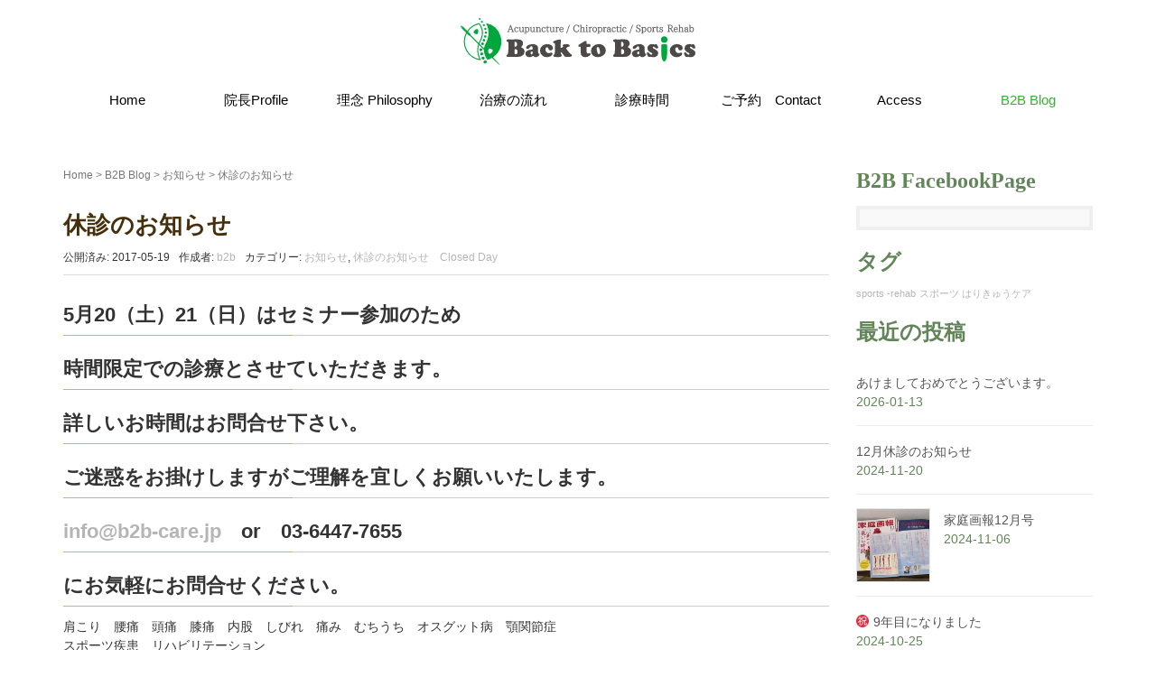

--- FILE ---
content_type: text/html; charset=UTF-8
request_url: https://b2b-care.jp/%E4%BC%91%E8%A8%BA%E3%81%AE%E3%81%8A%E7%9F%A5%E3%82%89%E3%81%9B-4/
body_size: 62528
content:
<!DOCTYPE html>
<html dir="ltr" lang="ja"
	prefix="og: https://ogp.me/ns#" >
<head prefix="og: http://ogp.me/ns# fb: http://ogp.me/ns/fb# article: http://ogp.me/ns/article#">
	<meta charset="UTF-8">
	<meta name="viewport" content="width=device-width, initial-scale=1.0, maximum-scale=1.0, user-scalable=0" />
	<link rel="pingback" href="https://b2b-care.jp/info/xmlrpc.php" />
	<!--[if lt IE 9]>
	<script src="https://b2b-care.jp/info/wp-content/themes/habakiri/js/html5shiv.min.js"></script>
	<![endif]-->
	<title>休診のお知らせ - Back to Basics鍼灸整体治療院 西麻布・広尾 仲野整体グループ</title>

		<!-- All in One SEO 4.2.2 -->
		<meta name="description" content="5月20（土）21（日）はセミナー参加のため 時間限定での診療とさせていただきます。 詳しいお時間はお問合せ下" />
		<meta name="robots" content="max-image-preview:large" />
		<link rel="canonical" href="https://b2b-care.jp/%e4%bc%91%e8%a8%ba%e3%81%ae%e3%81%8a%e7%9f%a5%e3%82%89%e3%81%9b-4/" />
		<meta property="og:locale" content="ja_JP" />
		<meta property="og:site_name" content="Back to Basics鍼灸整体治療院　西麻布・広尾　仲野整体グループ -" />
		<meta property="og:type" content="article" />
		<meta property="og:title" content="休診のお知らせ - Back to Basics鍼灸整体治療院 西麻布・広尾 仲野整体グループ" />
		<meta property="og:description" content="5月20（土）21（日）はセミナー参加のため 時間限定での診療とさせていただきます。 詳しいお時間はお問合せ下" />
		<meta property="og:url" content="https://b2b-care.jp/%e4%bc%91%e8%a8%ba%e3%81%ae%e3%81%8a%e7%9f%a5%e3%82%89%e3%81%9b-4/" />
		<meta property="article:published_time" content="2017-05-19T11:40:47+00:00" />
		<meta property="article:modified_time" content="2017-05-19T11:40:47+00:00" />
		<meta name="twitter:card" content="summary" />
		<meta name="twitter:title" content="休診のお知らせ - Back to Basics鍼灸整体治療院 西麻布・広尾 仲野整体グループ" />
		<meta name="twitter:description" content="5月20（土）21（日）はセミナー参加のため 時間限定での診療とさせていただきます。 詳しいお時間はお問合せ下" />
		<script type="application/ld+json" class="aioseo-schema">
			{"@context":"https:\/\/schema.org","@graph":[{"@type":"WebSite","@id":"https:\/\/b2b-care.jp\/#website","url":"https:\/\/b2b-care.jp\/","name":"Back to Basics\u937c\u7078\u6574\u4f53\u6cbb\u7642\u9662\u3000\u897f\u9ebb\u5e03\u30fb\u5e83\u5c3e\u3000\u4ef2\u91ce\u6574\u4f53\u30b0\u30eb\u30fc\u30d7","inLanguage":"ja","publisher":{"@id":"https:\/\/b2b-care.jp\/#organization"}},{"@type":"Organization","@id":"https:\/\/b2b-care.jp\/#organization","name":"Back to Basics\u937c\u7078\u6574\u4f53\u30b9\u30dd\u30fc\u30c4\u30ea\u30cf\u6cbb\u7642\u9662\u9ebb\u5e03\u30fb\u5e83\u5c3e\u3000\u4ef2\u91ce\u6574\u4f53\u30b0\u30eb\u30fc\u30d7","url":"https:\/\/b2b-care.jp\/"},{"@type":"BreadcrumbList","@id":"https:\/\/b2b-care.jp\/%e4%bc%91%e8%a8%ba%e3%81%ae%e3%81%8a%e7%9f%a5%e3%82%89%e3%81%9b-4\/#breadcrumblist","itemListElement":[{"@type":"ListItem","@id":"https:\/\/b2b-care.jp\/#listItem","position":1,"item":{"@type":"WebPage","@id":"https:\/\/b2b-care.jp\/","name":"\u30db\u30fc\u30e0","description":"Back to Basics\u937c\u7078\u6574\u4f53\u6cbb\u7642\u9662 \u5e83\u5c3e\u99c5\u3088\u308a\u5f92\u6b69\uff15\u5206\u3002\u30aa\u30ea\u30f3\u30d4\u30c3\u30af\u9078\u624b\u6cbb\u7642\u306e\u5b9f\u7e3e\u3002\u75c7\u72b6\u306e\u539f\u56e0\u3092\u898b\u3064\u3051\u5fb9\u5e95\u7684\u306b\u6cbb\u7642\u3057\u307e\u3059\u3002\u80a9\u3053\u308a\u3001\u8170\u75db\u3001\u982d\u75db\u3001\u819d\u75db\u3001\u3057\u3073\u308c\u3001\u75db\u307f\u3001\u3080\u3061\u3046\u3061\u3001\u30aa\u30b9\u30b0\u30c3\u30c8\u75c5\u3001\u984e\u95a2\u7bc0\u75c7\u3001\u4ea4\u901a\u4e8b\u6545\u3001\u30b9\u30dd\u30fc\u30c4\u30ea\u30cf\u30d3\u30ea\u30c6\u30fc\u30b7\u30e7\u30f3\u3001\u9aa8\u76e4\u77ef\u6b63\u3001\u85ac\u304c\u98f2\u3081\u306a\u3044\u598a\u5a66\u306e\u65b9\u3001\u6388\u4e73\u4e2d\u306e\u65b9\u3001\u304a\u6c17\u8efd\u306b\u3054\u76f8\u8ac7\u304f\u3060\u3055\u3044\u3002","url":"https:\/\/b2b-care.jp\/"},"nextItem":"https:\/\/b2b-care.jp\/%e4%bc%91%e8%a8%ba%e3%81%ae%e3%81%8a%e7%9f%a5%e3%82%89%e3%81%9b-4\/#listItem"},{"@type":"ListItem","@id":"https:\/\/b2b-care.jp\/%e4%bc%91%e8%a8%ba%e3%81%ae%e3%81%8a%e7%9f%a5%e3%82%89%e3%81%9b-4\/#listItem","position":2,"item":{"@type":"WebPage","@id":"https:\/\/b2b-care.jp\/%e4%bc%91%e8%a8%ba%e3%81%ae%e3%81%8a%e7%9f%a5%e3%82%89%e3%81%9b-4\/","name":"\u4f11\u8a3a\u306e\u304a\u77e5\u3089\u305b","description":"5\u670820\uff08\u571f\uff0921\uff08\u65e5\uff09\u306f\u30bb\u30df\u30ca\u30fc\u53c2\u52a0\u306e\u305f\u3081 \u6642\u9593\u9650\u5b9a\u3067\u306e\u8a3a\u7642\u3068\u3055\u305b\u3066\u3044\u305f\u3060\u304d\u307e\u3059\u3002 \u8a73\u3057\u3044\u304a\u6642\u9593\u306f\u304a\u554f\u5408\u305b\u4e0b","url":"https:\/\/b2b-care.jp\/%e4%bc%91%e8%a8%ba%e3%81%ae%e3%81%8a%e7%9f%a5%e3%82%89%e3%81%9b-4\/"},"previousItem":"https:\/\/b2b-care.jp\/#listItem"}]},{"@type":"Person","@id":"https:\/\/b2b-care.jp\/author\/b2byusonakano\/#author","url":"https:\/\/b2b-care.jp\/author\/b2byusonakano\/","name":"b2b"},{"@type":"WebPage","@id":"https:\/\/b2b-care.jp\/%e4%bc%91%e8%a8%ba%e3%81%ae%e3%81%8a%e7%9f%a5%e3%82%89%e3%81%9b-4\/#webpage","url":"https:\/\/b2b-care.jp\/%e4%bc%91%e8%a8%ba%e3%81%ae%e3%81%8a%e7%9f%a5%e3%82%89%e3%81%9b-4\/","name":"\u4f11\u8a3a\u306e\u304a\u77e5\u3089\u305b - Back to Basics\u937c\u7078\u6574\u4f53\u6cbb\u7642\u9662 \u897f\u9ebb\u5e03\u30fb\u5e83\u5c3e \u4ef2\u91ce\u6574\u4f53\u30b0\u30eb\u30fc\u30d7","description":"5\u670820\uff08\u571f\uff0921\uff08\u65e5\uff09\u306f\u30bb\u30df\u30ca\u30fc\u53c2\u52a0\u306e\u305f\u3081 \u6642\u9593\u9650\u5b9a\u3067\u306e\u8a3a\u7642\u3068\u3055\u305b\u3066\u3044\u305f\u3060\u304d\u307e\u3059\u3002 \u8a73\u3057\u3044\u304a\u6642\u9593\u306f\u304a\u554f\u5408\u305b\u4e0b","inLanguage":"ja","isPartOf":{"@id":"https:\/\/b2b-care.jp\/#website"},"breadcrumb":{"@id":"https:\/\/b2b-care.jp\/%e4%bc%91%e8%a8%ba%e3%81%ae%e3%81%8a%e7%9f%a5%e3%82%89%e3%81%9b-4\/#breadcrumblist"},"author":"https:\/\/b2b-care.jp\/author\/b2byusonakano\/#author","creator":"https:\/\/b2b-care.jp\/author\/b2byusonakano\/#author","datePublished":"2017-05-19T11:40:47+09:00","dateModified":"2017-05-19T11:40:47+09:00"},{"@type":"BlogPosting","@id":"https:\/\/b2b-care.jp\/%e4%bc%91%e8%a8%ba%e3%81%ae%e3%81%8a%e7%9f%a5%e3%82%89%e3%81%9b-4\/#blogposting","name":"\u4f11\u8a3a\u306e\u304a\u77e5\u3089\u305b - Back to Basics\u937c\u7078\u6574\u4f53\u6cbb\u7642\u9662 \u897f\u9ebb\u5e03\u30fb\u5e83\u5c3e \u4ef2\u91ce\u6574\u4f53\u30b0\u30eb\u30fc\u30d7","description":"5\u670820\uff08\u571f\uff0921\uff08\u65e5\uff09\u306f\u30bb\u30df\u30ca\u30fc\u53c2\u52a0\u306e\u305f\u3081 \u6642\u9593\u9650\u5b9a\u3067\u306e\u8a3a\u7642\u3068\u3055\u305b\u3066\u3044\u305f\u3060\u304d\u307e\u3059\u3002 \u8a73\u3057\u3044\u304a\u6642\u9593\u306f\u304a\u554f\u5408\u305b\u4e0b","inLanguage":"ja","headline":"\u4f11\u8a3a\u306e\u304a\u77e5\u3089\u305b","author":{"@id":"https:\/\/b2b-care.jp\/author\/b2byusonakano\/#author"},"publisher":{"@id":"https:\/\/b2b-care.jp\/#organization"},"datePublished":"2017-05-19T11:40:47+09:00","dateModified":"2017-05-19T11:40:47+09:00","articleSection":"\u304a\u77e5\u3089\u305b, \u4f11\u8a3a\u306e\u304a\u77e5\u3089\u305b\u3000Closed Day","mainEntityOfPage":{"@id":"https:\/\/b2b-care.jp\/%e4%bc%91%e8%a8%ba%e3%81%ae%e3%81%8a%e7%9f%a5%e3%82%89%e3%81%9b-4\/#webpage"},"isPartOf":{"@id":"https:\/\/b2b-care.jp\/%e4%bc%91%e8%a8%ba%e3%81%ae%e3%81%8a%e7%9f%a5%e3%82%89%e3%81%9b-4\/#webpage"}}]}
		</script>
		<!-- All in One SEO -->

<link rel='dns-prefetch' href='//s.w.org' />
<link rel="alternate" type="application/rss+xml" title="Back to Basics鍼灸整体治療院　西麻布・広尾　仲野整体グループ &raquo; フィード" href="https://b2b-care.jp/feed/" />
<link rel="alternate" type="application/rss+xml" title="Back to Basics鍼灸整体治療院　西麻布・広尾　仲野整体グループ &raquo; コメントフィード" href="https://b2b-care.jp/comments/feed/" />
<link rel="alternate" type="application/rss+xml" title="Back to Basics鍼灸整体治療院　西麻布・広尾　仲野整体グループ &raquo; 休診のお知らせ のコメントのフィード" href="https://b2b-care.jp/%e4%bc%91%e8%a8%ba%e3%81%ae%e3%81%8a%e7%9f%a5%e3%82%89%e3%81%9b-4/feed/" />
<script type="text/javascript">
window._wpemojiSettings = {"baseUrl":"https:\/\/s.w.org\/images\/core\/emoji\/14.0.0\/72x72\/","ext":".png","svgUrl":"https:\/\/s.w.org\/images\/core\/emoji\/14.0.0\/svg\/","svgExt":".svg","source":{"concatemoji":"https:\/\/b2b-care.jp\/info\/wp-includes\/js\/wp-emoji-release.min.js?ver=6.0.11"}};
/*! This file is auto-generated */
!function(e,a,t){var n,r,o,i=a.createElement("canvas"),p=i.getContext&&i.getContext("2d");function s(e,t){var a=String.fromCharCode,e=(p.clearRect(0,0,i.width,i.height),p.fillText(a.apply(this,e),0,0),i.toDataURL());return p.clearRect(0,0,i.width,i.height),p.fillText(a.apply(this,t),0,0),e===i.toDataURL()}function c(e){var t=a.createElement("script");t.src=e,t.defer=t.type="text/javascript",a.getElementsByTagName("head")[0].appendChild(t)}for(o=Array("flag","emoji"),t.supports={everything:!0,everythingExceptFlag:!0},r=0;r<o.length;r++)t.supports[o[r]]=function(e){if(!p||!p.fillText)return!1;switch(p.textBaseline="top",p.font="600 32px Arial",e){case"flag":return s([127987,65039,8205,9895,65039],[127987,65039,8203,9895,65039])?!1:!s([55356,56826,55356,56819],[55356,56826,8203,55356,56819])&&!s([55356,57332,56128,56423,56128,56418,56128,56421,56128,56430,56128,56423,56128,56447],[55356,57332,8203,56128,56423,8203,56128,56418,8203,56128,56421,8203,56128,56430,8203,56128,56423,8203,56128,56447]);case"emoji":return!s([129777,127995,8205,129778,127999],[129777,127995,8203,129778,127999])}return!1}(o[r]),t.supports.everything=t.supports.everything&&t.supports[o[r]],"flag"!==o[r]&&(t.supports.everythingExceptFlag=t.supports.everythingExceptFlag&&t.supports[o[r]]);t.supports.everythingExceptFlag=t.supports.everythingExceptFlag&&!t.supports.flag,t.DOMReady=!1,t.readyCallback=function(){t.DOMReady=!0},t.supports.everything||(n=function(){t.readyCallback()},a.addEventListener?(a.addEventListener("DOMContentLoaded",n,!1),e.addEventListener("load",n,!1)):(e.attachEvent("onload",n),a.attachEvent("onreadystatechange",function(){"complete"===a.readyState&&t.readyCallback()})),(e=t.source||{}).concatemoji?c(e.concatemoji):e.wpemoji&&e.twemoji&&(c(e.twemoji),c(e.wpemoji)))}(window,document,window._wpemojiSettings);
</script>
<style type="text/css">
img.wp-smiley,
img.emoji {
	display: inline !important;
	border: none !important;
	box-shadow: none !important;
	height: 1em !important;
	width: 1em !important;
	margin: 0 0.07em !important;
	vertical-align: -0.1em !important;
	background: none !important;
	padding: 0 !important;
}
</style>
	<link rel='stylesheet' id='vkExUnit_common_style-css'  href='https://b2b-care.jp/info/wp-content/plugins/vk-all-in-one-expansion-unit/assets/css/vkExUnit_style.css?ver=9.76.3.0' type='text/css' media='all' />
<style id='vkExUnit_common_style-inline-css' type='text/css'>
:root {--ver_page_top_button_url:url(https://b2b-care.jp/info/wp-content/plugins/vk-all-in-one-expansion-unit/assets/images/to-top-btn-icon.svg);}@font-face {font-weight: normal;font-style: normal;font-family: "vk_sns";src: url("https://b2b-care.jp/info/wp-content/plugins/vk-all-in-one-expansion-unit/inc/sns/icons/fonts/vk_sns.eot?-bq20cj");src: url("https://b2b-care.jp/info/wp-content/plugins/vk-all-in-one-expansion-unit/inc/sns/icons/fonts/vk_sns.eot?#iefix-bq20cj") format("embedded-opentype"),url("https://b2b-care.jp/info/wp-content/plugins/vk-all-in-one-expansion-unit/inc/sns/icons/fonts/vk_sns.woff?-bq20cj") format("woff"),url("https://b2b-care.jp/info/wp-content/plugins/vk-all-in-one-expansion-unit/inc/sns/icons/fonts/vk_sns.ttf?-bq20cj") format("truetype"),url("https://b2b-care.jp/info/wp-content/plugins/vk-all-in-one-expansion-unit/inc/sns/icons/fonts/vk_sns.svg?-bq20cj#vk_sns") format("svg");}
</style>
<link rel='stylesheet' id='wp-block-library-css'  href='https://b2b-care.jp/info/wp-includes/css/dist/block-library/style.min.css?ver=6.0.11' type='text/css' media='all' />
<style id='global-styles-inline-css' type='text/css'>
body{--wp--preset--color--black: #000000;--wp--preset--color--cyan-bluish-gray: #abb8c3;--wp--preset--color--white: #ffffff;--wp--preset--color--pale-pink: #f78da7;--wp--preset--color--vivid-red: #cf2e2e;--wp--preset--color--luminous-vivid-orange: #ff6900;--wp--preset--color--luminous-vivid-amber: #fcb900;--wp--preset--color--light-green-cyan: #7bdcb5;--wp--preset--color--vivid-green-cyan: #00d084;--wp--preset--color--pale-cyan-blue: #8ed1fc;--wp--preset--color--vivid-cyan-blue: #0693e3;--wp--preset--color--vivid-purple: #9b51e0;--wp--preset--gradient--vivid-cyan-blue-to-vivid-purple: linear-gradient(135deg,rgba(6,147,227,1) 0%,rgb(155,81,224) 100%);--wp--preset--gradient--light-green-cyan-to-vivid-green-cyan: linear-gradient(135deg,rgb(122,220,180) 0%,rgb(0,208,130) 100%);--wp--preset--gradient--luminous-vivid-amber-to-luminous-vivid-orange: linear-gradient(135deg,rgba(252,185,0,1) 0%,rgba(255,105,0,1) 100%);--wp--preset--gradient--luminous-vivid-orange-to-vivid-red: linear-gradient(135deg,rgba(255,105,0,1) 0%,rgb(207,46,46) 100%);--wp--preset--gradient--very-light-gray-to-cyan-bluish-gray: linear-gradient(135deg,rgb(238,238,238) 0%,rgb(169,184,195) 100%);--wp--preset--gradient--cool-to-warm-spectrum: linear-gradient(135deg,rgb(74,234,220) 0%,rgb(151,120,209) 20%,rgb(207,42,186) 40%,rgb(238,44,130) 60%,rgb(251,105,98) 80%,rgb(254,248,76) 100%);--wp--preset--gradient--blush-light-purple: linear-gradient(135deg,rgb(255,206,236) 0%,rgb(152,150,240) 100%);--wp--preset--gradient--blush-bordeaux: linear-gradient(135deg,rgb(254,205,165) 0%,rgb(254,45,45) 50%,rgb(107,0,62) 100%);--wp--preset--gradient--luminous-dusk: linear-gradient(135deg,rgb(255,203,112) 0%,rgb(199,81,192) 50%,rgb(65,88,208) 100%);--wp--preset--gradient--pale-ocean: linear-gradient(135deg,rgb(255,245,203) 0%,rgb(182,227,212) 50%,rgb(51,167,181) 100%);--wp--preset--gradient--electric-grass: linear-gradient(135deg,rgb(202,248,128) 0%,rgb(113,206,126) 100%);--wp--preset--gradient--midnight: linear-gradient(135deg,rgb(2,3,129) 0%,rgb(40,116,252) 100%);--wp--preset--duotone--dark-grayscale: url('#wp-duotone-dark-grayscale');--wp--preset--duotone--grayscale: url('#wp-duotone-grayscale');--wp--preset--duotone--purple-yellow: url('#wp-duotone-purple-yellow');--wp--preset--duotone--blue-red: url('#wp-duotone-blue-red');--wp--preset--duotone--midnight: url('#wp-duotone-midnight');--wp--preset--duotone--magenta-yellow: url('#wp-duotone-magenta-yellow');--wp--preset--duotone--purple-green: url('#wp-duotone-purple-green');--wp--preset--duotone--blue-orange: url('#wp-duotone-blue-orange');--wp--preset--font-size--small: 13px;--wp--preset--font-size--medium: 20px;--wp--preset--font-size--large: 36px;--wp--preset--font-size--x-large: 42px;}.has-black-color{color: var(--wp--preset--color--black) !important;}.has-cyan-bluish-gray-color{color: var(--wp--preset--color--cyan-bluish-gray) !important;}.has-white-color{color: var(--wp--preset--color--white) !important;}.has-pale-pink-color{color: var(--wp--preset--color--pale-pink) !important;}.has-vivid-red-color{color: var(--wp--preset--color--vivid-red) !important;}.has-luminous-vivid-orange-color{color: var(--wp--preset--color--luminous-vivid-orange) !important;}.has-luminous-vivid-amber-color{color: var(--wp--preset--color--luminous-vivid-amber) !important;}.has-light-green-cyan-color{color: var(--wp--preset--color--light-green-cyan) !important;}.has-vivid-green-cyan-color{color: var(--wp--preset--color--vivid-green-cyan) !important;}.has-pale-cyan-blue-color{color: var(--wp--preset--color--pale-cyan-blue) !important;}.has-vivid-cyan-blue-color{color: var(--wp--preset--color--vivid-cyan-blue) !important;}.has-vivid-purple-color{color: var(--wp--preset--color--vivid-purple) !important;}.has-black-background-color{background-color: var(--wp--preset--color--black) !important;}.has-cyan-bluish-gray-background-color{background-color: var(--wp--preset--color--cyan-bluish-gray) !important;}.has-white-background-color{background-color: var(--wp--preset--color--white) !important;}.has-pale-pink-background-color{background-color: var(--wp--preset--color--pale-pink) !important;}.has-vivid-red-background-color{background-color: var(--wp--preset--color--vivid-red) !important;}.has-luminous-vivid-orange-background-color{background-color: var(--wp--preset--color--luminous-vivid-orange) !important;}.has-luminous-vivid-amber-background-color{background-color: var(--wp--preset--color--luminous-vivid-amber) !important;}.has-light-green-cyan-background-color{background-color: var(--wp--preset--color--light-green-cyan) !important;}.has-vivid-green-cyan-background-color{background-color: var(--wp--preset--color--vivid-green-cyan) !important;}.has-pale-cyan-blue-background-color{background-color: var(--wp--preset--color--pale-cyan-blue) !important;}.has-vivid-cyan-blue-background-color{background-color: var(--wp--preset--color--vivid-cyan-blue) !important;}.has-vivid-purple-background-color{background-color: var(--wp--preset--color--vivid-purple) !important;}.has-black-border-color{border-color: var(--wp--preset--color--black) !important;}.has-cyan-bluish-gray-border-color{border-color: var(--wp--preset--color--cyan-bluish-gray) !important;}.has-white-border-color{border-color: var(--wp--preset--color--white) !important;}.has-pale-pink-border-color{border-color: var(--wp--preset--color--pale-pink) !important;}.has-vivid-red-border-color{border-color: var(--wp--preset--color--vivid-red) !important;}.has-luminous-vivid-orange-border-color{border-color: var(--wp--preset--color--luminous-vivid-orange) !important;}.has-luminous-vivid-amber-border-color{border-color: var(--wp--preset--color--luminous-vivid-amber) !important;}.has-light-green-cyan-border-color{border-color: var(--wp--preset--color--light-green-cyan) !important;}.has-vivid-green-cyan-border-color{border-color: var(--wp--preset--color--vivid-green-cyan) !important;}.has-pale-cyan-blue-border-color{border-color: var(--wp--preset--color--pale-cyan-blue) !important;}.has-vivid-cyan-blue-border-color{border-color: var(--wp--preset--color--vivid-cyan-blue) !important;}.has-vivid-purple-border-color{border-color: var(--wp--preset--color--vivid-purple) !important;}.has-vivid-cyan-blue-to-vivid-purple-gradient-background{background: var(--wp--preset--gradient--vivid-cyan-blue-to-vivid-purple) !important;}.has-light-green-cyan-to-vivid-green-cyan-gradient-background{background: var(--wp--preset--gradient--light-green-cyan-to-vivid-green-cyan) !important;}.has-luminous-vivid-amber-to-luminous-vivid-orange-gradient-background{background: var(--wp--preset--gradient--luminous-vivid-amber-to-luminous-vivid-orange) !important;}.has-luminous-vivid-orange-to-vivid-red-gradient-background{background: var(--wp--preset--gradient--luminous-vivid-orange-to-vivid-red) !important;}.has-very-light-gray-to-cyan-bluish-gray-gradient-background{background: var(--wp--preset--gradient--very-light-gray-to-cyan-bluish-gray) !important;}.has-cool-to-warm-spectrum-gradient-background{background: var(--wp--preset--gradient--cool-to-warm-spectrum) !important;}.has-blush-light-purple-gradient-background{background: var(--wp--preset--gradient--blush-light-purple) !important;}.has-blush-bordeaux-gradient-background{background: var(--wp--preset--gradient--blush-bordeaux) !important;}.has-luminous-dusk-gradient-background{background: var(--wp--preset--gradient--luminous-dusk) !important;}.has-pale-ocean-gradient-background{background: var(--wp--preset--gradient--pale-ocean) !important;}.has-electric-grass-gradient-background{background: var(--wp--preset--gradient--electric-grass) !important;}.has-midnight-gradient-background{background: var(--wp--preset--gradient--midnight) !important;}.has-small-font-size{font-size: var(--wp--preset--font-size--small) !important;}.has-medium-font-size{font-size: var(--wp--preset--font-size--medium) !important;}.has-large-font-size{font-size: var(--wp--preset--font-size--large) !important;}.has-x-large-font-size{font-size: var(--wp--preset--font-size--x-large) !important;}
</style>
<link rel='stylesheet' id='contact-form-7-css'  href='https://b2b-care.jp/info/wp-content/plugins/contact-form-7/includes/css/styles.css?ver=5.6' type='text/css' media='all' />
<link rel='stylesheet' id='font-awesome-css'  href='https://b2b-care.jp/info/wp-content/plugins/post-carousel/public/assets/css/font-awesome.min.css?ver=2.4.14' type='text/css' media='all' />
<link rel='stylesheet' id='pcp_swiper-css'  href='https://b2b-care.jp/info/wp-content/plugins/post-carousel/public/assets/css/swiper-bundle.min.css?ver=2.4.14' type='text/css' media='all' />
<link rel='stylesheet' id='pcp-style-css'  href='https://b2b-care.jp/info/wp-content/plugins/post-carousel/public/assets/css/style.min.css?ver=2.4.14' type='text/css' media='all' />
<link rel='stylesheet' id='tcd-maps-css'  href='https://b2b-care.jp/info/wp-content/plugins/tcd-google-maps/admin.css?ver=6.0.11' type='text/css' media='all' />
<link rel='stylesheet' id='whats-new-style-css'  href='https://b2b-care.jp/info/wp-content/plugins/whats-new-genarator/whats-new.css?ver=2.0.2' type='text/css' media='all' />
<link rel='stylesheet' id='wc-shortcodes-style-css'  href='https://b2b-care.jp/info/wp-content/plugins/wc-shortcodes/public/assets/css/style.css?ver=3.46' type='text/css' media='all' />
<link rel='stylesheet' id='habakiri-assets-css'  href='https://b2b-care.jp/info/wp-content/themes/habakiri/css/assets.min.css?ver=1.0.0' type='text/css' media='all' />
<link rel='stylesheet' id='habakiri-css'  href='https://b2b-care.jp/info/wp-content/themes/habakiri/style.min.css?ver=1.0.0' type='text/css' media='all' />
<link rel='stylesheet' id='habakiri_child-css'  href='https://b2b-care.jp/info/wp-content/themes/habakiri_child/style.css?ver=1.0.0' type='text/css' media='all' />
<link rel='stylesheet' id='wordpresscanvas-font-awesome-css'  href='https://b2b-care.jp/info/wp-content/plugins/wc-shortcodes/public/assets/css/font-awesome.min.css?ver=4.7.0' type='text/css' media='all' />
<link rel='stylesheet' id='jquery.lightbox.min.css-css'  href='https://b2b-care.jp/info/wp-content/plugins/wp-jquery-lightbox/styles/lightbox.min.css?ver=1.4.8.2' type='text/css' media='all' />
<!--n2css--><script type='text/javascript' src='https://b2b-care.jp/info/wp-includes/js/jquery/jquery.min.js?ver=3.6.0' id='jquery-core-js'></script>
<script type='text/javascript' src='https://b2b-care.jp/info/wp-includes/js/jquery/jquery-migrate.min.js?ver=3.3.2' id='jquery-migrate-js'></script>
<link rel="https://api.w.org/" href="https://b2b-care.jp/wp-json/" /><link rel="alternate" type="application/json" href="https://b2b-care.jp/wp-json/wp/v2/posts/523" /><link rel="EditURI" type="application/rsd+xml" title="RSD" href="https://b2b-care.jp/info/xmlrpc.php?rsd" />
<link rel="wlwmanifest" type="application/wlwmanifest+xml" href="https://b2b-care.jp/info/wp-includes/wlwmanifest.xml" /> 
<meta name="generator" content="WordPress 6.0.11" />
<link rel='shortlink' href='https://b2b-care.jp/?p=523' />
<link rel="alternate" type="application/json+oembed" href="https://b2b-care.jp/wp-json/oembed/1.0/embed?url=https%3A%2F%2Fb2b-care.jp%2F%25e4%25bc%2591%25e8%25a8%25ba%25e3%2581%25ae%25e3%2581%258a%25e7%259f%25a5%25e3%2582%2589%25e3%2581%259b-4%2F" />
<link rel="alternate" type="text/xml+oembed" href="https://b2b-care.jp/wp-json/oembed/1.0/embed?url=https%3A%2F%2Fb2b-care.jp%2F%25e4%25bc%2591%25e8%25a8%25ba%25e3%2581%25ae%25e3%2581%258a%25e7%259f%25a5%25e3%2582%2589%25e3%2581%259b-4%2F&#038;format=xml" />
<style>a{color:#b5b5b5}a:focus,a:active,a:hover{color:#2ca34f}.site-branding a{color:#000}.responsive-nav a{color:#000;font-size:12px}.responsive-nav a small{color:#777;font-size:10px}.responsive-nav a:hover small,.responsive-nav a:active small,.responsive-nav .current-menu-item small,.responsive-nav .current-menu-ancestor small,.responsive-nav .current-menu-parent small,.responsive-nav .current_page_item small,.responsive-nav .current_page_parent small{color:#777}.responsive-nav .menu>.menu-item>a,.header--transparency.header--fixed--is_scrolled .responsive-nav .menu>.menu-item>a{background-color:transparent;padding:23px 15px}.responsive-nav .menu>.menu-item>a:hover,.responsive-nav .menu>.menu-item>a:active,.responsive-nav .menu>.current-menu-item>a,.responsive-nav .menu>.current-menu-ancestor>a,.responsive-nav .menu>.current-menu-parent>a,.responsive-nav .menu>.current_page_item>a,.responsive-nav .menu>.current_page_parent>a,.header--transparency.header--fixed--is_scrolled .responsive-nav .menu>.menu-item>a:hover,.header--transparency.header--fixed--is_scrolled .responsive-nav .menu>.menu-item>a:active,.header--transparency.header--fixed--is_scrolled .responsive-nav .menu>.current-menu-item>a,.header--transparency.header--fixed--is_scrolled .responsive-nav .menu>.current-menu-ancestor>a,.header--transparency.header--fixed--is_scrolled .responsive-nav .menu>.current-menu-parent>a,.header--transparency.header--fixed--is_scrolled .responsive-nav .menu>.current_page_item>a,.header--transparency.header--fixed--is_scrolled .responsive-nav .menu>.current_page_parent>a{background-color:transparent;color:#37af31}.responsive-nav .sub-menu a{background-color:#f4f4f4;color:#777}.responsive-nav .sub-menu a:hover,.responsive-nav .sub-menu a:active,.responsive-nav .sub-menu .current-menu-item a,.responsive-nav .sub-menu .current-menu-ancestor a,.responsive-nav .sub-menu .current-menu-parent a,.responsive-nav .sub-menu .current_page_item a,.responsive-nav .sub-menu .current_page_parent a{background-color:#f4f4f4;color:#37af31}.off-canvas-nav{font-size:12px}.responsive-nav,.header--transparency.header--fixed--is_scrolled .responsive-nav{background-color:transparent}#responsive-btn{background-color:transparent;border-color:#eee;color:#000}#responsive-btn:hover{background-color:#f5f5f5;border-color:#eee;color:#000}.habakiri-slider__transparent-layer{background-color:rgba( 0,0,0, 0.1 )}.page-header{background-color:#222;color:#fff}.pagination>li>a{color:#b5b5b5}.pagination>li>span{background-color:#b5b5b5;border-color:#b5b5b5}.pagination>li>a:focus,.pagination>li>a:hover,.pagination>li>span:focus,.pagination>li>span:hover{color:#2ca34f}.header{background-color:#fff}.header--transparency.header--fixed--is_scrolled{background-color:#fff !important}.footer{background-color:#e8e8e8}.footer-widget-area a{color:#a0a0a0}.footer-widget-area,.footer-widget-area .widget_calendar #wp-calendar caption{color:#555}.footer-widget-area .widget_calendar #wp-calendar,.footer-widget-area .widget_calendar #wp-calendar *{border-color:#555}@media(min-width:992px){.responsive-nav{display:block}.off-canvas-nav,#responsive-btn{display:none !important}.header--2row{padding-bottom:0}.header--2row .header__col,.header--center .header__col{display:block}.header--2row .responsive-nav,.header--center .responsive-nav{margin-right:-1000px;margin-left:-1000px;padding-right:1000px;padding-left:1000px}.header--2row .site-branding,.header--center .site-branding{padding-bottom:0}.header--center .site-branding{text-align:center}}</style><!-- [ VK All in One Expansion Unit OGP ] -->
<meta property="og:site_name" content="Back to Basics鍼灸整体治療院　西麻布・広尾　仲野整体グループ" />
<meta property="og:url" content="https://b2b-care.jp/%e4%bc%91%e8%a8%ba%e3%81%ae%e3%81%8a%e7%9f%a5%e3%82%89%e3%81%9b-4/" />
<meta property="og:title" content="休診のお知らせ | Back to Basics鍼灸整体治療院　西麻布・広尾　仲野整体グループ" />
<meta property="og:description" content="5月20（土）21（日）はセミナー参加のため時間限定での診療とさせていただきます。詳しいお時間はお問合せ下さい。ご迷惑をお掛けしますがご理解を宜しくお願いいたします。info@b2b-care.jp　or　03-6447-7655にお気軽にお問合せください。肩こり　腰痛　頭痛　膝痛　内股　しびれ　痛み　むちうち　オスグット病　顎関節症スポーツ疾患　リハビリテーション痛みでお困りの方、どこに行っても良くならない方、姿勢を改善してパフォーマンス" />
<meta property="og:type" content="article" />
<!-- [ / VK All in One Expansion Unit OGP ] -->
<!-- [ VK All in One Expansion Unit twitter card ] -->
<meta name="twitter:card" content="summary_large_image">
<meta name="twitter:description" content="5月20（土）21（日）はセミナー参加のため時間限定での診療とさせていただきます。詳しいお時間はお問合せ下さい。ご迷惑をお掛けしますがご理解を宜しくお願いいたします。info@b2b-care.jp　or　03-6447-7655にお気軽にお問合せください。肩こり　腰痛　頭痛　膝痛　内股　しびれ　痛み　むちうち　オスグット病　顎関節症スポーツ疾患　リハビリテーション痛みでお困りの方、どこに行っても良くならない方、姿勢を改善してパフォーマンス">
<meta name="twitter:title" content="休診のお知らせ | Back to Basics鍼灸整体治療院　西麻布・広尾　仲野整体グループ">
<meta name="twitter:url" content="https://b2b-care.jp/%e4%bc%91%e8%a8%ba%e3%81%ae%e3%81%8a%e7%9f%a5%e3%82%89%e3%81%9b-4/">
	<meta name="twitter:domain" content="b2b-care.jp">
	<!-- [ / VK All in One Expansion Unit twitter card ] -->
	<link rel="icon" href="https://b2b-care.jp/info/wp-content/uploads/2016/09/cropped-b2b_icon0930-32x32.jpg" sizes="32x32" />
<link rel="icon" href="https://b2b-care.jp/info/wp-content/uploads/2016/09/cropped-b2b_icon0930-192x192.jpg" sizes="192x192" />
<link rel="apple-touch-icon" href="https://b2b-care.jp/info/wp-content/uploads/2016/09/cropped-b2b_icon0930-180x180.jpg" />
<meta name="msapplication-TileImage" content="https://b2b-care.jp/info/wp-content/uploads/2016/09/cropped-b2b_icon0930-270x270.jpg" />
</head>
<body class="post-template-default single single-post postid-523 single-format-standard post-name-%e4%bc%91%e8%a8%ba%e3%81%ae%e3%81%8a%e7%9f%a5%e3%82%89%e3%81%9b-4 post-type-post wc-shortcodes-font-awesome-enabled blog-template-single-right-sidebar">
<div id="container">
		<header id="header" class="header header--center ">
				<div class="container">
			<div class="row header__content">
				<div class="col-xs-10 col-md-12 header__col">
					
<div class="site-branding">
	<h1 class="site-branding__heading">
		<a href="https://b2b-care.jp/" rel="home"><img src="http://b2b-care.jp/info/wp-content/uploads/2017/02/btb_logo.svg" alt="Back to Basics鍼灸整体治療院　西麻布・広尾　仲野整体グループ" class="site-branding__logo" /></a>	</h1>
<!-- end .site-branding --></div>
				<!-- end .header__col --></div>
				<div class="col-xs-2 col-md-12 header__col global-nav-wrapper clearfix">
					
<nav class="global-nav js-responsive-nav nav--hide" role="navigation">
	<div class="menu-menu-1-container"><ul id="menu-menu-1" class="menu"><li id="menu-item-277" class="menu-item menu-item-type-post_type menu-item-object-page menu-item-home menu-item-277"><a href="https://b2b-care.jp/">Home</a></li>
<li id="menu-item-72" class="menu-item menu-item-type-post_type menu-item-object-page menu-item-has-children menu-item-72"><a href="https://b2b-care.jp/profile/">院長Profile</a>
<ul class="sub-menu">
	<li id="menu-item-350" class="menu-item menu-item-type-post_type menu-item-object-page menu-item-350"><a href="https://b2b-care.jp/letter-of-recommendation/">推薦状のご紹介</a></li>
</ul>
</li>
<li id="menu-item-30" class="menu-item menu-item-type-post_type menu-item-object-page menu-item-30"><a href="https://b2b-care.jp/backtobasics/">理念 Philosophy</a></li>
<li id="menu-item-81" class="menu-item menu-item-type-post_type menu-item-object-page menu-item-has-children menu-item-81"><a href="https://b2b-care.jp/step/">治療の流れ</a>
<ul class="sub-menu">
	<li id="menu-item-76" class="menu-item menu-item-type-post_type menu-item-object-page menu-item-76"><a href="https://b2b-care.jp/price-list/">治療費</a></li>
</ul>
</li>
<li id="menu-item-95" class="menu-item menu-item-type-post_type menu-item-object-page menu-item-95"><a href="https://b2b-care.jp/%e8%a8%ba%e7%99%82%e6%99%82%e9%96%93/">診療時間</a></li>
<li id="menu-item-31" class="menu-item menu-item-type-post_type menu-item-object-page menu-item-31"><a href="https://b2b-care.jp/contact/">ご予約　Contact</a></li>
<li id="menu-item-29" class="menu-item menu-item-type-post_type menu-item-object-page menu-item-29"><a href="https://b2b-care.jp/access/">Access</a></li>
<li id="menu-item-285" class="menu-item menu-item-type-post_type menu-item-object-page current_page_parent menu-item-285 current-menu-ancestor"><a href="https://b2b-care.jp/b2b-blog/">B2B Blog</a></li>
</ul></div><!-- end .global-nav --></nav>
					<div id="responsive-btn"></div>
				<!-- end .header__col --></div>
			<!-- end .row --></div>
		<!-- end .container --></div>
			<!-- end #header --></header>
	<div id="contents">
		

<div class="sub-page-contents">
	<div class="container">
	<div class="row">
		<div class="col-md-9">
			<main id="main" role="main">

				<div class="breadcrumbs"><a href="https://b2b-care.jp/">Home</a> &gt; <a href="https://b2b-care.jp/b2b-blog/">B2B Blog</a> &gt; <a href="https://b2b-care.jp/category/information/">お知らせ</a> &gt; <strong>休診のお知らせ</strong></div>				<article class="article article--single post-523 post type-post status-publish format-standard hentry category-information category-closed-day">
	<div class="entry">
						<h1 class="entry__title entry-title">休診のお知らせ</h1>
								<div class="entry-meta">
			<ul class="entry-meta__list">
				<li class="entry-meta__item published"><time datetime="2017-05-19T20:40:47+09:00">公開済み: 2017-05-19</time></li><li class="entry-meta__item updated hidden"><time datetime="2017-05-19T20:40:47+09:00">更新: 2017-05-19</time></li><li class="entry-meta__item vCard author">作成者: <a href="https://b2b-care.jp/author/b2byusonakano/"><span class="fn">b2b</span></a></li><li class="entry-meta__item categories">カテゴリー: <a href="https://b2b-care.jp/category/information/">お知らせ</a>, <a href="https://b2b-care.jp/category/closed-day/">休診のお知らせ　Closed Day</a></li>			</ul>
		<!-- end .entry-meta --></div>
						<div class="entry__content entry-content">
			<h3>5月20（土）21（日）はセミナー参加のため</h3>
<h3>時間限定での診療とさせていただきます。</h3>
<h3>詳しいお時間はお問合せ下さい。</h3>
<h3>ご迷惑をお掛けしますがご理解を宜しくお願いいたします。</h3>
<h3><a href="mailto:info@b2b-care.jp">info@b2b-care.jp</a>　or　03-6447-7655</h3>
<h3>にお気軽にお問合せください。</h3>
<p>肩こり　腰痛　頭痛　膝痛　内股　しびれ　痛み　むちうち　オスグット病　顎関節症<br />
スポーツ疾患　リハビリテーション</p>
<p>痛みでお困りの方、どこに行っても良くならない方、姿勢を改善してパフォーマンスをあげたい方</p>
<p>こんな症状はどうだろう？と気になる方は</p>
<p>悩む前にお気軽にお問い合わせ下さい。</p>
<p>港区麻布・渋谷区広尾の本格治療院　Back To Basics　バックトゥベーシックス</p>
<p>鍼灸　整体　カイロプラクティック　スポーツリハビリ</p>
<div class="veu_socialSet veu_socialSet-position-after veu_contentAddSection"><script>window.twttr=(function(d,s,id){var js,fjs=d.getElementsByTagName(s)[0],t=window.twttr||{};if(d.getElementById(id))return t;js=d.createElement(s);js.id=id;js.src="https://platform.twitter.com/widgets.js";fjs.parentNode.insertBefore(js,fjs);t._e=[];t.ready=function(f){t._e.push(f);};return t;}(document,"script","twitter-wjs"));</script><ul><li class="sb_facebook sb_icon"><a class="sb_icon_inner" href="//www.facebook.com/sharer.php?src=bm&u=https%3A%2F%2Fb2b-care.jp%2F%25e4%25bc%2591%25e8%25a8%25ba%25e3%2581%25ae%25e3%2581%258a%25e7%259f%25a5%25e3%2582%2589%25e3%2581%259b-4%2F&amp;t=%E4%BC%91%E8%A8%BA%E3%81%AE%E3%81%8A%E7%9F%A5%E3%82%89%E3%81%9B%20%7C%20Back%20to%20Basics%E9%8D%BC%E7%81%B8%E6%95%B4%E4%BD%93%E6%B2%BB%E7%99%82%E9%99%A2%E3%80%80%E8%A5%BF%E9%BA%BB%E5%B8%83%E3%83%BB%E5%BA%83%E5%B0%BE%E3%80%80%E4%BB%B2%E9%87%8E%E6%95%B4%E4%BD%93%E3%82%B0%E3%83%AB%E3%83%BC%E3%83%97" target="_blank" onclick="window.open(this.href,'FBwindow','width=650,height=450,menubar=no,toolbar=no,scrollbars=yes');return false;"><span class="vk_icon_w_r_sns_fb icon_sns"></span><span class="sns_txt">Facebook</span><span class="veu_count_sns_fb"></span></a></li><li class="sb_twitter sb_icon"><a class="sb_icon_inner" href="//twitter.com/intent/tweet?url=https%3A%2F%2Fb2b-care.jp%2F%25e4%25bc%2591%25e8%25a8%25ba%25e3%2581%25ae%25e3%2581%258a%25e7%259f%25a5%25e3%2582%2589%25e3%2581%259b-4%2F&amp;text=%E4%BC%91%E8%A8%BA%E3%81%AE%E3%81%8A%E7%9F%A5%E3%82%89%E3%81%9B%20%7C%20Back%20to%20Basics%E9%8D%BC%E7%81%B8%E6%95%B4%E4%BD%93%E6%B2%BB%E7%99%82%E9%99%A2%E3%80%80%E8%A5%BF%E9%BA%BB%E5%B8%83%E3%83%BB%E5%BA%83%E5%B0%BE%E3%80%80%E4%BB%B2%E9%87%8E%E6%95%B4%E4%BD%93%E3%82%B0%E3%83%AB%E3%83%BC%E3%83%97" target="_blank" ><span class="vk_icon_w_r_sns_twitter icon_sns"></span><span class="sns_txt">twitter</span></a></li><li class="sb_hatena sb_icon"><a class="sb_icon_inner" href="//b.hatena.ne.jp/add?mode=confirm&url=https%3A%2F%2Fb2b-care.jp%2F%25e4%25bc%2591%25e8%25a8%25ba%25e3%2581%25ae%25e3%2581%258a%25e7%259f%25a5%25e3%2582%2589%25e3%2581%259b-4%2F&amp;title=%E4%BC%91%E8%A8%BA%E3%81%AE%E3%81%8A%E7%9F%A5%E3%82%89%E3%81%9B%20%7C%20Back%20to%20Basics%E9%8D%BC%E7%81%B8%E6%95%B4%E4%BD%93%E6%B2%BB%E7%99%82%E9%99%A2%E3%80%80%E8%A5%BF%E9%BA%BB%E5%B8%83%E3%83%BB%E5%BA%83%E5%B0%BE%E3%80%80%E4%BB%B2%E9%87%8E%E6%95%B4%E4%BD%93%E3%82%B0%E3%83%AB%E3%83%BC%E3%83%97" target="_blank"  onclick="window.open(this.href,'Hatenawindow','width=650,height=450,menubar=no,toolbar=no,scrollbars=yes');return false;"><span class="vk_icon_w_r_sns_hatena icon_sns"></span><span class="sns_txt">Hatena</span><span class="veu_count_sns_hb"></span></a></li><li class="sb_pocket sb_icon"><a class="sb_icon_inner"  href="//getpocket.com/edit?url=https%3A%2F%2Fb2b-care.jp%2F%25e4%25bc%2591%25e8%25a8%25ba%25e3%2581%25ae%25e3%2581%258a%25e7%259f%25a5%25e3%2582%2589%25e3%2581%259b-4%2F&title=%E4%BC%91%E8%A8%BA%E3%81%AE%E3%81%8A%E7%9F%A5%E3%82%89%E3%81%9B%20%7C%20Back%20to%20Basics%E9%8D%BC%E7%81%B8%E6%95%B4%E4%BD%93%E6%B2%BB%E7%99%82%E9%99%A2%E3%80%80%E8%A5%BF%E9%BA%BB%E5%B8%83%E3%83%BB%E5%BA%83%E5%B0%BE%E3%80%80%E4%BB%B2%E9%87%8E%E6%95%B4%E4%BD%93%E3%82%B0%E3%83%AB%E3%83%BC%E3%83%97" target="_blank"  onclick="window.open(this.href,'Pokcetwindow','width=650,height=450,menubar=no,toolbar=no,scrollbars=yes');return false;"><span class="vk_icon_w_r_sns_pocket icon_sns"></span><span class="sns_txt">Pocket</span><span class="veu_count_sns_pocket"></span></a></li><li class="sb_copy sb_icon"><button class="copy-button sb_icon_inner"data-clipboard-text="休診のお知らせ | Back to Basics鍼灸整体治療院　西麻布・広尾　仲野整体グループ https://b2b-care.jp/%e4%bc%91%e8%a8%ba%e3%81%ae%e3%81%8a%e7%9f%a5%e3%82%89%e3%81%9b-4/"><span class="vk_icon_w_r_sns_copy icon_sns"><i class="fas fa-copy"></i></span><span class="sns_txt">Copy</span></button></li></ul></div><!-- [ /.socialSet ] -->		<!-- end .entry__content --></div>
			<!-- end .entry --></div>

				<div class="related-posts">
			<h2 class="related-posts__title h3">関連記事</h2>
			<div class="entries entries--related-posts entries-related-posts">
				<article class="article article--summary ctimi post-1191 post type-post status-publish format-standard has-post-thumbnail hentry category-information category-news category-closed-day">
<div class="entry--has_media entry">
  <div class="entry--has_media__inner">
             <div class="entry--has_media__media">
                		<a href="https://b2b-care.jp/3%e6%9c%88%e3%81%ae%e4%bc%91%e8%a8%ba%e3%81%ae%e3%81%8a%e7%9f%a5%e3%82%89%e3%81%9b/" class="entry--has_media__link">
							<img width="150" height="150" src="https://b2b-care.jp/info/wp-content/uploads/2022/03/IMG_8246-150x150.jpg" class=" wp-post-image" alt="" />					</a>
		             <!-- end .entry--has_media__media --></div>
         <div class="entry--has_media__body">
            				<h1 class="entry__title entry-title h4"><a href="https://b2b-care.jp/3%e6%9c%88%e3%81%ae%e4%bc%91%e8%a8%ba%e3%81%ae%e3%81%8a%e7%9f%a5%e3%82%89%e3%81%9b/">3月の休診のお知らせ</a></h1>
				           <div class="box">
              <div class="entry__summary">
                 <p>2月に引き続き、月曜日・木曜日が休診日になっております。 また、17日(木)〜22日(火)は雪山合宿&amp;往診のため休診とさせていただきます。</p>
              <!-- end .entry__summary --></div>
              <div class="bottom-text">
                 		<div class="entry-meta">
			<ul class="entry-meta__list">
				<li class="entry-meta__item published"><time datetime="2022-03-01T20:26:23+09:00">公開済み: 2022-03-01</time></li><li class="entry-meta__item updated hidden"><time datetime="2022-03-01T20:26:29+09:00">更新: 2022-03-01</time></li><li class="entry-meta__item vCard author">作成者: <a href="https://b2b-care.jp/author/b2byusonakano/"><span class="fn">b2b</span></a></li><li class="entry-meta__item categories">カテゴリー: <a href="https://b2b-care.jp/category/information/">お知らせ</a>, <a href="https://b2b-care.jp/category/news/">ニュース　News</a>, <a href="https://b2b-care.jp/category/closed-day/">休診のお知らせ　Closed Day</a></li>			</ul>
		<!-- end .entry-meta --></div>
		                 <p  class="hidden-xs">2022.3.1</p>
              <!-- end .bottom-tex --></div>
           <!-- end .box --</div>
        <!-- end .entry--has_media__body --></div>
   <!-- end .entry--has_media__inner --></div>
<!-- end .entry--has_media entry --></div>
</article><article class="article article--summary ctimi post-1244 post type-post status-publish format-standard hentry category-information category-news category-closed-day">
<div class="entry--has_media entry">
  <div class="entry--has_media__inner">
             <div class="entry--has_media__media">
                		<a href="https://b2b-care.jp/2022octoberoffday/" class="entry--has_media__link entry--has_media__link--text">
							<span class="entry--has_media__text">
					01				</span>
					</a>
		             <!-- end .entry--has_media__media --></div>
         <div class="entry--has_media__body">
            				<h1 class="entry__title entry-title h4"><a href="https://b2b-care.jp/2022octoberoffday/">１０月の休診予定</a></h1>
				           <div class="box">
              <div class="entry__summary">
                 <p>１０月の休診日の知らせです。 ３日(月) ６日(木) １０日(月) １４日(金) １７日(月) ２０日(木) ２４日(月) ２７日(木) ２９(土) ３０日(日) ３１日(月) になります。 ご希望の方は、お早めにご連絡 [&hellip;]</p>
              <!-- end .entry__summary --></div>
              <div class="bottom-text">
                 		<div class="entry-meta">
			<ul class="entry-meta__list">
				<li class="entry-meta__item published"><time datetime="2022-10-01T20:52:23+09:00">公開済み: 2022-10-01</time></li><li class="entry-meta__item updated hidden"><time datetime="2022-10-01T20:52:23+09:00">更新: 2022-10-01</time></li><li class="entry-meta__item vCard author">作成者: <a href="https://b2b-care.jp/author/b2byusonakano/"><span class="fn">b2b</span></a></li><li class="entry-meta__item categories">カテゴリー: <a href="https://b2b-care.jp/category/information/">お知らせ</a>, <a href="https://b2b-care.jp/category/news/">ニュース　News</a>, <a href="https://b2b-care.jp/category/closed-day/">休診のお知らせ　Closed Day</a></li>			</ul>
		<!-- end .entry-meta --></div>
		                 <p  class="hidden-xs">2022.10.1</p>
              <!-- end .bottom-tex --></div>
           <!-- end .box --</div>
        <!-- end .entry--has_media__body --></div>
   <!-- end .entry--has_media__inner --></div>
<!-- end .entry--has_media entry --></div>
</article><article class="article article--summary ctimi post-1447 post type-post status-publish format-standard has-post-thumbnail hentry category-information category-closed-day">
<div class="entry--has_media entry">
  <div class="entry--has_media__inner">
             <div class="entry--has_media__media">
                		<a href="https://b2b-care.jp/offday-4/" class="entry--has_media__link">
							<img width="150" height="150" src="https://b2b-care.jp/info/wp-content/uploads/2017/09/img_0770-150x150.jpg" class=" wp-post-image" alt="" loading="lazy" />					</a>
		             <!-- end .entry--has_media__media --></div>
         <div class="entry--has_media__body">
            				<h1 class="entry__title entry-title h4"><a href="https://b2b-care.jp/offday-4/">7月休診のお知らせ</a></h1>
				           <div class="box">
              <div class="entry__summary">
                 <p>7月休診のお知らせです。 日・月・木曜日が休診日になっております。</p>
              <!-- end .entry__summary --></div>
              <div class="bottom-text">
                 		<div class="entry-meta">
			<ul class="entry-meta__list">
				<li class="entry-meta__item published"><time datetime="2024-07-04T14:02:45+09:00">公開済み: 2024-07-04</time></li><li class="entry-meta__item updated hidden"><time datetime="2024-07-04T14:02:45+09:00">更新: 2024-07-04</time></li><li class="entry-meta__item vCard author">作成者: <a href="https://b2b-care.jp/author/b2byusonakano/"><span class="fn">b2b</span></a></li><li class="entry-meta__item categories">カテゴリー: <a href="https://b2b-care.jp/category/information/">お知らせ</a>, <a href="https://b2b-care.jp/category/closed-day/">休診のお知らせ　Closed Day</a></li>			</ul>
		<!-- end .entry-meta --></div>
		                 <p  class="hidden-xs">2024.7.4</p>
              <!-- end .bottom-tex --></div>
           <!-- end .box --</div>
        <!-- end .entry--has_media__body --></div>
   <!-- end .entry--has_media__inner --></div>
<!-- end .entry--has_media entry --></div>
</article>			</div>
		</div>
			<div id="commentarea" class="commentarea">
		<div id="comments" class="comments">
		<h2 class="comments__title h3">この投稿へのコメント</h2>
				<p class="comments__nocomments">コメントはありません。</p>
		
				<div id="respond" class="comments__respond">
						<div id="comment-form" class="comments__form">
					<div id="respond" class="comment-respond">
		<h3 id="reply-title" class="comment-reply-title">コメントを残す <small><a rel="nofollow" id="cancel-comment-reply-link" href="/%E4%BC%91%E8%A8%BA%E3%81%AE%E3%81%8A%E7%9F%A5%E3%82%89%E3%81%9B-4/#respond" style="display:none;">コメントをキャンセル</a></small></h3><form action="https://b2b-care.jp/info/wp-comments-post.php" method="post" id="commentform" class="comment-form" novalidate><p class="comment-notes"><span id="email-notes">メールアドレスが公開されることはありません。</span> <span class="required-field-message" aria-hidden="true"><span class="required" aria-hidden="true">*</span> が付いている欄は必須項目です</span></p><p class="comment-form-comment"><label for="comment">コメント <span class="required" aria-hidden="true">*</span></label> <textarea id="comment" class="form-control" name="comment" cols="45" rows="8" maxlength="65525" required></textarea></p><p class="comment-form-author"><label for="author">名前 <span class="required" aria-hidden="true">*</span></label> <input id="author" class="form-control" name="author" type="text" value="" size="30" maxlength="245" required /></p>
<p class="comment-form-email"><label for="email">メール <span class="required" aria-hidden="true">*</span></label> <input id="email" class="form-control" name="email" type="email" value="" size="30" maxlength="100" aria-describedby="email-notes" required /></p>
<p class="comment-form-url"><label for="url">サイト</label> <input id="url" class="form-control" name="url" type="url" value="" size="30" maxlength="200" /></p>
<p class="comment-form-cookies-consent"><input id="wp-comment-cookies-consent" class="form-control" name="wp-comment-cookies-consent" type="checkbox" value="yes" /> <label for="wp-comment-cookies-consent">次回のコメントで使用するためブラウザーに自分の名前、メールアドレス、サイトを保存する。</label></p>
<p class="form-submit"><input name="submit" type="submit" id="submit" class="submit btn btn-primary" value="コメントを送信" /> <input type='hidden' name='comment_post_ID' value='523' id='comment_post_ID' />
<input type='hidden' name='comment_parent' id='comment_parent' value='0' />
</p><p style="display: none;"><input type="hidden" id="akismet_comment_nonce" name="akismet_comment_nonce" value="d71930dd92" /></p><p style="display: none !important;"><label>&#916;<textarea name="ak_hp_textarea" cols="45" rows="8" maxlength="100"></textarea></label><input type="hidden" id="ak_js_1" name="ak_js" value="177"/><script>document.getElementById( "ak_js_1" ).setAttribute( "value", ( new Date() ).getTime() );</script></p></form>	</div><!-- #respond -->
				<!-- end #comment-form --></div>
					<!-- end #respond --></div>
			<!-- end #comments --></div>
	
	<!-- end #commentarea --></div>
</article>
				
			<!-- end #main --></main>
		<!-- end .col-md-9 --></div>
		<div class="col-md-3">
			<aside id="sub">
	<div class="sidebar"><div id="vkexunit_fbpageplugin-2" class="widget sidebar-widget widget_vkexunit_fbpageplugin"><div class="veu_fbPagePlugin"><h2 class="sidebar-widget__title h4">B2B FacebookPage</h2>

		<div class="fbPagePlugin_body">
			<div class="fb-page" data-href="https://www.facebook.com/b2bcaretokyo/" data-width="500"  data-height="500" data-hide-cover="false" data-show-facepile="true" data-show-posts="true">
				<div class="fb-xfbml-parse-ignore">
					<blockquote cite="https://www.facebook.com/b2bcaretokyo/">
					<a href="https://www.facebook.com/b2bcaretokyo/">Facebook page</a>
					</blockquote>
				</div>
			</div>
		</div>

		</div></div><div id="tag_cloud-2" class="widget sidebar-widget widget_tag_cloud"><h2 class="sidebar-widget__title h4">タグ</h2>
<div class="tagcloud"><a href="https://b2b-care.jp/tag/sports-rehab/" class="tag-cloud-link tag-link-8 tag-link-position-1" style="font-size: 8pt;" aria-label="sports -rehab (1個の項目)">sports -rehab</a>
<a href="https://b2b-care.jp/tag/%e3%82%b9%e3%83%9d%e3%83%bc%e3%83%84-%e3%81%af%e3%82%8a%e3%81%8d%e3%82%85%e3%81%86%e3%82%b1%e3%82%a2/" class="tag-cloud-link tag-link-9 tag-link-position-2" style="font-size: 8pt;" aria-label="スポーツ はりきゅうケア (1個の項目)">スポーツ はりきゅうケア</a></div>
</div><div id="vkexunit_post_list-3" class="widget sidebar-widget widget_vkexunit_post_list"><div class="veu_postList pt_0"><h2 class="sidebar-widget__title h4">最近の投稿</h2>
<div class="postList postList_miniThumb">
<div class="postList_item" id="post-1496">
			<div class="postList_body">
		<div class="postList_title entry-title"><a href="https://b2b-care.jp/20260113/">あけましておめでとうございます。</a></div><div class="published postList_date postList_meta_items">2026-01-13</div>	</div><!-- [ /.postList_body ] -->
</div>
		
<div class="postList_item" id="post-1486">
			<div class="postList_body">
		<div class="postList_title entry-title"><a href="https://b2b-care.jp/1486-2/">12月休診のお知らせ</a></div><div class="published postList_date postList_meta_items">2024-11-20</div>	</div><!-- [ /.postList_body ] -->
</div>
		
<div class="postList_item" id="post-1480">
				<div class="postList_thumbnail">
		<a href="https://b2b-care.jp/kateigahou-2/">
			<img width="150" height="150" src="https://b2b-care.jp/info/wp-content/uploads/2024/11/IMG_5521-2-150x150.jpg" class="attachment-thumbnail size-thumbnail wp-post-image" alt="" loading="lazy" />		</a>
		</div><!-- [ /.postList_thumbnail ] -->
		<div class="postList_body">
		<div class="postList_title entry-title"><a href="https://b2b-care.jp/kateigahou-2/">家庭画報12月号</a></div><div class="published postList_date postList_meta_items">2024-11-06</div>	</div><!-- [ /.postList_body ] -->
</div>
		
<div class="postList_item" id="post-1461">
			<div class="postList_body">
		<div class="postList_title entry-title"><a href="https://b2b-care.jp/8years-2/">㊗️ 9年目になりました</a></div><div class="published postList_date postList_meta_items">2024-10-25</div>	</div><!-- [ /.postList_body ] -->
</div>
		
<div class="postList_item" id="post-1464">
			<div class="postList_body">
		<div class="postList_title entry-title"><a href="https://b2b-care.jp/11%e6%9c%88%e4%bc%91%e8%a8%ba%e6%97%a5%e3%81%ae%e3%81%8a%e7%9f%a5%e3%82%89%e3%81%9b/">11月休診日のお知らせ</a></div><div class="published postList_date postList_meta_items">2024-10-25</div>	</div><!-- [ /.postList_body ] -->
</div>
		</div></div></div></div><!-- #sub --></aside>
		<!-- end .col-md-3 --></div>
	<!-- end .row --></div>
<!-- end .container --></div>
<!-- end .sub-page-contents --></div>

			<!-- end #contents --></div>
	<footer id="footer" class="footer">
				
				<div class="footer-widget-area">
			<div class="container">
				<div class="row">
					<div id="text-4" class="col-md-4 widget footer-widget widget_text"><h2 class="footer-widget__title">Back to Basics</h2>
			<div class="textwidget"><p>Acupuncture / Chiropractic / Sports Rehab<br />
鍼灸 / 整体 / スポーツリハビリテーション</p>
<p>〠106-0031港区西麻布4丁目8−31 レジデンス西麻布203<br />
Tel：03-6447-7655</p>
<p>【診療時間】9:00〜13：00／15：00〜20：00</p>
<p>【休診日】月曜日</p>
</div>
		</div><div id="vkexunit_post_list-2" class="col-md-4 widget footer-widget widget_vkexunit_post_list"><div class="veu_postList pt_0"><h2 class="footer-widget__title">最近の投稿</h2>
<div class="postList postList_miniThumb">
<div class="postList_item" id="post-1496">
			<div class="postList_body">
		<div class="postList_title entry-title"><a href="https://b2b-care.jp/20260113/">あけましておめでとうございます。</a></div><div class="published postList_date postList_meta_items">2026-01-13</div>	</div><!-- [ /.postList_body ] -->
</div>
		
<div class="postList_item" id="post-1486">
			<div class="postList_body">
		<div class="postList_title entry-title"><a href="https://b2b-care.jp/1486-2/">12月休診のお知らせ</a></div><div class="published postList_date postList_meta_items">2024-11-20</div>	</div><!-- [ /.postList_body ] -->
</div>
		
<div class="postList_item" id="post-1480">
				<div class="postList_thumbnail">
		<a href="https://b2b-care.jp/kateigahou-2/">
			<img width="150" height="150" src="https://b2b-care.jp/info/wp-content/uploads/2024/11/IMG_5521-2-150x150.jpg" class="attachment-thumbnail size-thumbnail wp-post-image" alt="" loading="lazy" />		</a>
		</div><!-- [ /.postList_thumbnail ] -->
		<div class="postList_body">
		<div class="postList_title entry-title"><a href="https://b2b-care.jp/kateigahou-2/">家庭画報12月号</a></div><div class="published postList_date postList_meta_items">2024-11-06</div>	</div><!-- [ /.postList_body ] -->
</div>
		
<div class="postList_item" id="post-1461">
			<div class="postList_body">
		<div class="postList_title entry-title"><a href="https://b2b-care.jp/8years-2/">㊗️ 9年目になりました</a></div><div class="published postList_date postList_meta_items">2024-10-25</div>	</div><!-- [ /.postList_body ] -->
</div>
		</div></div></div>				<!-- end .row --></div>
			<!-- end .container --></div>
		<!-- end .footer-widget-area --></div>
		
		
		<div class="copyright">
			<div class="container">
			<p> Copyright © 2017 Back to Basics All Rights Reserved.</p>
				<!--Habakiri theme by <a href="http://2inc.org" target="_blank">モンキーレンチ</a>&nbsp;Powered by <a href="http://wordpress.org/" target="_blank">WordPress</a>-->
			<!-- end .container --></div>
		<!-- end .copyright --></div>
			<!-- end #footer --></footer>
<!-- end #container --></div>
<a href="#top" id="page_top" class="page_top_btn">PAGE TOP</a>		<script>
		jQuery( function( $ ) {
			$( '.js-responsive-nav' ).responsive_nav( {
				direction: 'right'
			} );
		} );
		</script>
		<script type='text/javascript' src='https://b2b-care.jp/info/wp-includes/js/dist/vendor/regenerator-runtime.min.js?ver=0.13.9' id='regenerator-runtime-js'></script>
<script type='text/javascript' src='https://b2b-care.jp/info/wp-includes/js/dist/vendor/wp-polyfill.min.js?ver=3.15.0' id='wp-polyfill-js'></script>
<script type='text/javascript' id='contact-form-7-js-extra'>
/* <![CDATA[ */
var wpcf7 = {"api":{"root":"https:\/\/b2b-care.jp\/wp-json\/","namespace":"contact-form-7\/v1"}};
/* ]]> */
</script>
<script type='text/javascript' src='https://b2b-care.jp/info/wp-content/plugins/contact-form-7/includes/js/index.js?ver=5.6' id='contact-form-7-js'></script>
<script type='text/javascript' src='https://b2b-care.jp/info/wp-includes/js/clipboard.min.js?ver=2.0.10' id='clipboard-js'></script>
<script type='text/javascript' src='https://b2b-care.jp/info/wp-content/plugins/vk-all-in-one-expansion-unit/inc/sns//assets/js/copy-button.js' id='copy-button-js'></script>
<script type='text/javascript' src='https://b2b-care.jp/info/wp-content/plugins/vk-all-in-one-expansion-unit/inc/smooth-scroll/js/smooth-scroll.min.js?ver=9.76.3.0' id='smooth-scroll-js-js'></script>
<script type='text/javascript' id='vkExUnit_master-js-js-extra'>
/* <![CDATA[ */
var vkExOpt = {"ajax_url":"https:\/\/b2b-care.jp\/info\/wp-admin\/admin-ajax.php","hatena_entry":"https:\/\/b2b-care.jp\/wp-json\/vk_ex_unit\/v1\/hatena_entry\/","facebook_entry":"https:\/\/b2b-care.jp\/wp-json\/vk_ex_unit\/v1\/facebook_entry\/","facebook_count_enable":"","entry_count":"1","entry_from_post":""};
/* ]]> */
</script>
<script type='text/javascript' src='https://b2b-care.jp/info/wp-content/plugins/vk-all-in-one-expansion-unit/assets/js/all.min.js?ver=9.76.3.0' id='vkExUnit_master-js-js'></script>
<script type='text/javascript' src='https://b2b-care.jp/info/wp-includes/js/imagesloaded.min.js?ver=4.1.4' id='imagesloaded-js'></script>
<script type='text/javascript' src='https://b2b-care.jp/info/wp-includes/js/masonry.min.js?ver=4.2.2' id='masonry-js'></script>
<script type='text/javascript' src='https://b2b-care.jp/info/wp-includes/js/jquery/jquery.masonry.min.js?ver=3.1.2b' id='jquery-masonry-js'></script>
<script type='text/javascript' id='wc-shortcodes-rsvp-js-extra'>
/* <![CDATA[ */
var WCShortcodes = {"ajaxurl":"https:\/\/b2b-care.jp\/info\/wp-admin\/admin-ajax.php"};
/* ]]> */
</script>
<script type='text/javascript' src='https://b2b-care.jp/info/wp-content/plugins/wc-shortcodes/public/assets/js/rsvp.js?ver=3.46' id='wc-shortcodes-rsvp-js'></script>
<script type='text/javascript' src='https://b2b-care.jp/info/wp-includes/js/comment-reply.min.js?ver=6.0.11' id='comment-reply-js'></script>
<script type='text/javascript' src='https://b2b-care.jp/info/wp-content/themes/habakiri/js/app.min.js?ver=1.0.0' id='habakiri-js'></script>
<script type='text/javascript' src='https://b2b-care.jp/info/wp-content/plugins/wp-jquery-lightbox/jquery.touchwipe.min.js?ver=1.4.8.2' id='wp-jquery-lightbox-swipe-js'></script>
<script type='text/javascript' id='wp-jquery-lightbox-js-extra'>
/* <![CDATA[ */
var JQLBSettings = {"showTitle":"1","showCaption":"1","showNumbers":"1","fitToScreen":"0","resizeSpeed":"400","showDownload":"0","navbarOnTop":"0","marginSize":"0","slideshowSpeed":"4000","prevLinkTitle":"\u524d\u306e\u753b\u50cf","nextLinkTitle":"\u6b21\u306e\u753b\u50cf","closeTitle":"\u30ae\u30e3\u30e9\u30ea\u30fc\u3092\u9589\u3058\u308b","image":"\u753b\u50cf ","of":"\u306e","download":"\u30c0\u30a6\u30f3\u30ed\u30fc\u30c9","pause":"(\u30b9\u30e9\u30a4\u30c9\u30b7\u30e7\u30fc\u3092\u505c\u6b62\u3059\u308b)","play":"(\u30b9\u30e9\u30a4\u30c9\u30b7\u30e7\u30fc\u3092\u518d\u751f\u3059\u308b)"};
/* ]]> */
</script>
<script type='text/javascript' src='https://b2b-care.jp/info/wp-content/plugins/wp-jquery-lightbox/jquery.lightbox.min.js?ver=1.4.8.2' id='wp-jquery-lightbox-js'></script>
<div id="fb-root"></div>
	<script>
;(function(w,d){
	var load_contents=function(){
		(function(d, s, id) {
		var js, fjs = d.getElementsByTagName(s)[0];
		if (d.getElementById(id)) return;
		js = d.createElement(s); js.id = id;
		js.src = "//connect.facebook.net/ja_JP/sdk.js#xfbml=1&version=v2.9&appId=";
		fjs.parentNode.insertBefore(js, fjs);
		}(d, 'script', 'facebook-jssdk'));
	};
	var f=function(){
		load_contents();
		w.removeEventListener('scroll',f,true);
	};
	var widget = d.getElementsByClassName("fb-page")[0];
	var view_bottom = d.documentElement.scrollTop + d.documentElement.clientHeight;
	var widget_top = widget.getBoundingClientRect().top + w.scrollY;
	if ( widget_top < view_bottom) {
		load_contents();
	} else {
		w.addEventListener('scroll',f,true);
	}
})(window,document);
</script>
	

<!-- <div class="footerFloatingMenu">
<a href="http://b2b-care.jp/contact/"><img src="http://b2b-care.jp/info/wp-content/uploads/2017/02/fm_mail.svg"width="180"></a>
<a href="tel:0364477655"><img src="http://b2b-care.jp/info/wp-content/uploads/2017/02/fm_tel.svg"width="180"></a>
</div>

<script>
jQuery(function() {
    var topBtn = jQuery('.footerFloatingMenu');
    topBtn.hide();
    jQuery(window).scroll(function () {
        if (jQuery(this).scrollTop() > 400) { // 200pxで表示
            topBtn.fadeIn();
        } else {
            topBtn.fadeOut();
        }
    });
});
</script> -->
</body>
</html>

--- FILE ---
content_type: text/css
request_url: https://b2b-care.jp/info/wp-content/themes/habakiri_child/style.css?ver=1.0.0
body_size: 3655
content:
/*
Theme Name: habakiri-child
Theme URI: http://2inc.org ( テーマのURL )
Description: Habakiri の子テーマです ( テーマの説明 )
Author: Takashi Kitajima ( 作者名 )
Author URI: http://2inc.org ( 作者のURL )
Version: 1.0.0
License: GNU General Public License
License URI: https://www.gnu.org/licenses/gpl-2.0.html
Template: habakiri
*/


/*
Theme Name: habakiri-child
Theme URI: http://2inc.org ( テーマのURL )
Description: Habakiri の子テーマです ( テーマの説明 )
Author: Takashi Kitajima ( 作者名 )
Author URI: http://2inc.org ( 作者のURL )
Version: 1.0.0
License: GNU General Public License
License URI: https://www.gnu.org/licenses/gpl-2.0.html
Template: habakiri
*/

body {
    /* ゴシック体の場合 */
    font-family: "Roboto", "Droid Sans", "游ゴシック", "YuGothic", "ヒラギノ角ゴ ProN W3", "Hiragino Kaku Gothic ProN", "メイリオ", "Meiryo", "ＭＳ Ｐゴシック", sans-serif;
    line-height: 1.5;
}

h1 {
	color: #45300e;
        font-size: 26px !important;
	font-size: 1.5rem;
	font-weight: 800;
}

h2 {
        font-family: 'Marcellus', "Roboto", "Droid Sans", "游ゴシック", "YuGothic", "ヒラギノ角ゴ ProN W3", "Hiragino Kaku Gothic ProN", "メイリオ", "Meiryo", "ＭＳ Ｐゴシック", sans-serif;
        color: #45300e;
	font-size: 24px !important;
	font-size: 1.25rem;
	font-weight: 700;
}

h3 {
	font-family: 'Marcellus', "Roboto", "Droid Sans", "游ゴシック", "YuGothic", "ヒラギノ角ゴ ProN W3", "Hiragino Kaku Gothic ProN", "メイリオ", "Meiryo", "ＭＳ Ｐゴシック", sans-serif;
　　　　　color: #45300e;
	font-size: 22px !important;
	font-size: 1.125rem;
	font-weight: 600;
}

h4 {
	font-family: 'Marcellus', "Roboto", "Droid Sans", "游ゴシック", "YuGothic", "ヒラギノ角ゴ ProN W3", "Hiragino Kaku Gothic ProN", "メイリオ", "Meiryo", "ＭＳ Ｐゴシック", sans-serif;
        color: #45300e;
	font-size: 18px !important;
	font-size: 1rem;
	font-weight: 500;
}

h5 {
	font-family: 'Marcellus', "Roboto", "Droid Sans", "游ゴシック", "YuGothic", "ヒラギノ角ゴ ProN W3", "Hiragino Kaku Gothic ProN", "メイリオ", "Meiryo", "ＭＳ Ｐゴシック", sans-serif;
        color: #45300e;
	font-size: 14px !important;
	font-size: 0.8125rem;
	font-weight: 400;
	letter-spacing: 0.15em;
	text-transform: uppercase;
}

h6 {
	font-family: 'Marcellus', "Roboto", "Droid Sans", "游ゴシック", "YuGothic", "ヒラギノ角ゴ ProN W3", "Hiragino Kaku Gothic ProN", "メイリオ", "Meiryo", "ＭＳ Ｐゴシック", sans-serif;
        color: #45300e;
	font-size: 12px !important;
	font-size: 0.9375rem;
	font-weight: 300;
}

.sidebar-widget__title {
        color: #E6D2D0;
        font-family: 'Marcellus', "Roboto", "Droid Sans", "游ゴシック", "YuGothic", "ヒラギノ角ゴ ProN W3", "Hiragino Kaku Gothic ProN", "メイリオ", "Meiryo", "ＭＳ Ｐゴシック", sans-serif;
    margin-top: 0;
}

.entry__title{
     font-size: 24px;
} 

@media (max-width: 481px) {
  .h3{
  font-weight: bold;
  font-size: 14px !important;
  position: relative;
  padding: 0 .5em .0 .5em;
}
  .entry__title{
  font-size: 14px;
}
  .entries .entry--has_media__link {
    float: left;
    width: 70px;
    height: 70px;
}
}


/** * h3 */

h3{ padding-bottom: 8px; position: relative; border-bottom: 1px solid #ccc;  }
h3:after { content: "."; line-height: 0; display: block; overflow: hidden; position: absolute; bottom: -1px; width: 30%; border-bottom: 1px solid #ecb700; }

p {
	margin: 0 0 1.5em;
	padding: 0;
}

a {
  background-color: transparent;
　text-decoration: none;
  -webkit-transition: all 0.3s;
     -moz-transition: all 0.3s;
       -o-transition: all 0.3s;
          transition: all 0.3s;
 }

a {
text-decoration: none !important;
}

a:active,
a:hover {
  outline: 0; }

a:hover img {
  opacity: 0.7;
  filter: alpha(opacity=70);
  -moz-opacity: 0.7;
  -webkit-transition: 0.3s ease-in-out;
  -moz-transition: 0.3s ease-in-out;
  -o-transition: 0.3s ease-in-out;
  transition: 0.3s ease-in-out;
}

/* header  */

.site-branding__logo{
   width: 260px;
	 margin-bottom: 5px;
}

.header--center .global-nav .menu {
    width: 100%;
    display: inline-block;
    text-align: left;
    vertical-align: bottom;
}

@media screen and (min-width: 992px) {
       .menu li {
           width: 12.5%;
       }
   }

.sub-menu li {
    width: 100%;
}

.page-header {
    border-bottom: 0px solid #eee;
}

.header--fixed, .header.header--fixed--is_scrolled {
    box-shadow: none;
}

.responsive-nav a {
    color: #000;
    font-size: 15px !important;
}


/* Hover effects */

.entry-content a,
.entry-summary a,
.widget a,
.site-footer .widget-area a,
.posts-navigation a,
.widget_authors a strong {
	-webkit-box-shadow: none;
	box-shadow: none;
	-webkit-transition: color 80ms ease-in, -webkit-box-shadow 130ms ease-in-out;
	transition: color 80ms ease-in, -webkit-box-shadow 130ms ease-in-out;
	transition: color 80ms ease-in, box-shadow 130ms ease-in-out;
	transition: color 80ms ease-in, box-shadow 130ms ease-in-out, -webkit-box-shadow 130ms ease-in-out;
}

/* footer */

.copyright {
    text-align: center;
    background-color: #3f3115;
    color: #f4f4ef;
    font-size: 12px;
    padding: 15px 0;
}

.copyright p {
    margin:0px;
}

/*
floating_menu
*/
.footerFloatingMenu{
  display: none !important;
}


.footerFloatingMenu {
    position: relative;
    display: block;
    max-width: 100%;
    position: fixed;
    left: 0px;
    bottom: 0px;
    z-index: 9999;
    text-align: center;
    padding: 0 auto;
    background-color: #2e1702;
    opacity: 0.9;
}
 

.footerFloatingMenu .fa {
    font-size: 2.5em;
    color: #fff;
    padding: 3px 10px 10px 25px;
}

.footerFloatingMenu p{
    font-size: 12px;
    color: #fff;
    padding-top: 10px;
    padding-bottom: 0px;
}


@media (min-width: 481px) {
    .footerFloatingMenu { display: none!important;
}
}




/* Front Page */

.page-one-column .panel-content .wrap {
  max-width: 1100px;
}

/* title */

.page-title {
  display:none;
}

/* meta */

li .entry-meta__item vCard author { 
      display: none;
}



/* layout */

  /*table*/

table.prices {
	margin: 10px 0 20px 0;
	padding: 0;
	width:100%;
	font-size:13px;
	line-height: 160%;
	border-collapse:collapse;
	border-top: #999 1px solid;
	border-bottom: #999 1px solid;
}

table.prices th {
	padding:10px;
	font-weight: bold;
	border-bottom: #CCC 1px dotted;
	background-color:e8e8e8;
	}
	
table.prices td {
	padding:10px;
	border-bottom: #CCC 1px dotted;
	}

@media (max-width: 481px) {
table.prices {
	margin: 10px 0 20px 0;
	padding: 0;
	width:100%;
	font-size:10px;
	line-height: 160%;
	border-collapse:collapse;
	border-top: #999 1px solid;
	border-bottom: #999 1px solid;
}

table.prices th {
	padding:10px;
	font-weight: bold;
	border-bottom: #CCC 1px dotted;
	background-color:e8e8e8;
	}
	
table.prices td {
	padding:10px;
	border-bottom: #CCC 1px dotted;
	}
}


.proflist li{
   list-style: none;
}

.proflist dd {
margin-left: 1em;
}

.page-header
  display: none;
}

.entry {
    margin-right: auto;
    margin-left: auto;
    padding-left: 15px;
    padding-right: 15px;
}


.wc-shortcodes-center {
    margin: 0 auto;
    padding : 0 3% 0;
    width: 100%;
}

@media (max-width: 480px){
  .alignleft {
    display: inline;
    float: left;
    margin-right: 1.5em;
    margin-bottom: 1.5em;
}
}

/* top_bn */

.top_bn {
  margin: 0 0 30px;
  padding: 3px;
  border-top: 0px solid #aaa;
  font-size: 13px;
  list-style-type: none;
}
/*clearfix*/
.top_bn:after {
  content: "";
  clear: both;
  display: block;
}
.top_bn li {
  float: left;
  width: 33%;
  text-align: center;
  padding: 3px;
  border-bottom: 0px solid #aaa;
  -webkit-box-sizing: border-box;
  -moz-box-sizing: border-box;
  box-sizing: border-box;
}
/*奇数のli要素に適応*/
.top_bn li:nth-child(odd) {
  border-right: 0px solid #aaa;
}
.top_bn a {
  display: block;
  line-height: 44px;
  color: #000;
  text-decoration: none;
}
.top_bn a:hover {
  color: #000;
  background: #e6e6e6;
}

@media (max-width: 480px){
        .top_bn li {
  float: left;
  width: 100%;
  text-align: center;
  border-bottom: 0px solid #aaa;
  -webkit-box-sizing: border-box;
  -moz-box-sizing: border-box;
  box-sizing: border-box;
}
}



/** * top　隙間無くす　content-summary.php */
.ctimi{padding : 0 0 5px 0px !important; margin:10px 0 10px 0 !important; }
 
/** * 公開日を右下に配置　content-summary.php 
@media screen and (min-width: 768px) {
.box { position: relative;  height: 100px;}
.bottom-text { position: absolute; bottom: 0;right: 0;}
}*/


.wc-shortcodes-posts-template-borderless .wc-shortcodes-post-border {
    border: none;
}


@media (max-width: 480px){
.entry__summary{ display: none;}
}

.entries .entry-meta {
    border-bottom: none;
    margin-bottom: 2px;
    padding-left: .5em;
}

/* whats new g */

div.whatsnew {
   border: 0px ;
  margin: 10px 0;
  font-size: 100%;
  word-break: break-all;
  overflow: hidden; 
  border: 0px silver solid;
  -webkit-border-radius: 3px;
  -moz-border-radius: 3px;
  -ms-border-radius: 3px;
  -o-border-radius: 3px;
  border-radius: 3px;
}

div.wn-head {
  margin: 0;
  padding: 5px 10px;
  overflow: hidden;
  border-bottom: 0px ;
  border-bottom: 0px silver solid;
  -webkit-box-shadow: none;
  -moz-box-shadow: none;
  box-shadow: none;
  -moz-border-radius-topleft: 3px;
  -webkit-border-top-left-radius: 3px;
  border-top-left-radius: 3px;
  -moz-border-radius-topright: 3px;
  -webkit-border-top-right-radius: 3px;
  border-top-right-radius: 3px;
}
div.wn-head .wn-postlist {
  background: transparent url("./image/list.png") left center no-repeat;
  font-weight: normal;
  font-size: 90%;
  text-align: right;
  cursor: pointer;
  float: right;
  width: 4.2em;
}
div.wn-head .wn-title {
  font-weight: bold;
  font-size: 100%;
  text-align: left;
  overflow: hidden;
}

div.wn-item {
  margin: 5px 0;
  padding: 0;
  border: 0;
  overflow: hidden;
}
div.wn-item .wn-date {
  margin: 0 0 0 0.3em;
  padding: 0;
  border: 0;
  float: left;
  width: 8.1em;
  font-weight: normal;
  overflow: hidden;
  white-space: nowrap;
}
div.wn-item .wn-article {
  padding: 0 2px;
  overflow: hidden;
}
div.wn-item .wn-article .newmark {
  font-size: 74%;
  padding: 1px 5px;
  vertical-align: middle;
  color: White;
  background-color: #8dc18b;
  -webkit-border-radius: 3px;
  -moz-border-radius: 3px;
  -ms-border-radius: 3px;
  -o-border-radius: 3px;
  border-radius: 3px;
}

/*@media (min-width: 992px) {
       .menu li{
         width: 16.6%;
       }
      }*/


/**
 * [wc_post]
 * ----------------------------------------------------------------------------
 */
.wc-shortcodes-entry-thumbnail {
	width: 100%;
        height: 190px;
        overflow: hidden;
	margin: 0;
	text-align: center;
}

.sub-menu li {
       width: 100%;
}

.entry__title {
    font-size:22px;
}

.page-header__title{
     display:none;
}


@media (max-width: 480px){
    .entry__title{
     font-size: 14px;
} 
}

.wc-shortcodes-post-box {
	background-color: #fff;
	margin-bottom: 20px;
	padding: 0;
}

/**
 * [wc_fullwidth/third colum]
 * ----------------------------------------------------------------------------
 */
.wc-shortcodes-full-width {
	background-color: #fcfcf7;
	visibility: hidden;
	align:center;
	padding : 25px 0px;
	margin-top : 20px;
	margin-bottom : 25px;
}


.con{
    background: #efefef;
    padding: 55px 5px;
}

.con-box{
    align:center;
    margin-right:auto;
    margin-left:auto;
    border: 1px dashed #45300e;
    padding: 45px;
    max-width:1100px;
}
 

/*
footer-sns-icon
*/

.footer-sns-icon{
   width:100%;
   text-align: center;
   margin: 40px 0px;
}

.footer-sns-icon li{
   display: inline-block;
  /display: inline;
  /zoom: 1;
   padding-right: 10px;
}

.footer-sns-icon .fa {
    font-size: 2.7em;
    color: #cfcfcf;
    padding: 3px 10px 10px 25px;
    margin-bottom: 10px;
}



.footer-sns-icon .fa a{
    color: #cfcfcf;
}
    

.footer-sns-icon a:hover{
    color: #d8ad00;
}  

#seminar {
   margin-top:-80px;
   padding-top:80px;
} 

#coaching {
   margin-top:-80px;
   padding-top:80px;
} 


/*
Newpostcatch 
*/
#npcatch .title{
	width:70%;
	float:left;
	padding:5px 5px 5px 0px;
}

/*
Newpostcatch
*/

@media (max-width: 481px) {
#npcatch .title{
	width:80%;
	float:left;
	padding:5px 5px 5px 0px;
}
}

@media (max-width: 1199px) {
#npcatch .title{
	width:60%;
	float:left;
	padding:5px 5px 5px 0px;
}
}


ul, menu, dir {
    display: block;
    list-style-type: none;
    -webkit-margin-before: 1em;
    -webkit-margin-after: 1em;
    -webkit-margin-start: 0px;
    -webkit-margin-end: 0px;
    -webkit-padding-start: 0px;
}

/* VK btn CTA */

.veu_cta h1.cta_title{
  background-color: #bababa;
}

.btn-primary {
    color: #fff;
    background-color: #b9dab7;
    border-color: #b9dab7;
}
.btn-primary:hover {
    color: #fff;
    background-color: #75a793;
    border-color: #75a793;
}


/* WM WPFORM */

.mw_wp_form .mwform-field {
    margin: 0 0 10px !important;
}

button, select {
    border: #ccc solid 1px;
    border-radius: 3px;
    margin: 0;
    max-width: 98%;
    padding: 9px 12px 11px  12px;
    vertical-align: middle;
}
.mw_wp_form dl dt .mwform-require {
    margin: 3px;
}

.mw_wp_form dl dd input, .mw_wp_form dl dd textarea {
    max-width: 98% !important;
}

.mw_wp_form dl dd textarea {
    width: 100% !important;
}

.mw_wp_form  dd {
    margin: 0;
    padding: 0px 0 15px;
}

.mw_wp_form input {
    margin-bottom: 8px;
}

.mw_wp_form p.mwform-btn input {
    padding: 10px 60px !important;
}

.select-box01 select {
	-webkit-appearance: none;
	-moz-appearance: none;
	appearance: none;
}

.select-box01 select {
        position: relative;
	width: 50%;
	padding: 10px;
        margin-bottom: 10px;
	-webkit-appearance: none;
	-moz-appearance: none;
	appearance: none;
	border: 1px solid #ccc;
	background: #f9f9f9;
}


.sidebar-widget__title {
    color: #63855a;
    font-family: 'times new roman', times, serif;
    margin-top: 0px;
}

.veu_postList .postList_date {
    margin-right: 10px;
    color: #63855a;
}

--- FILE ---
content_type: image/svg+xml
request_url: http://b2b-care.jp/info/wp-content/uploads/2017/02/btb_logo.svg
body_size: 7559
content:
<svg id="レイヤー_1" data-name="レイヤー 1" xmlns="http://www.w3.org/2000/svg" viewBox="0 0 306.94 61.33"><defs><style>.cls-1{fill:#4c4948;}.cls-2{fill:#00a73c;}.cls-3{fill:#666464;}</style></defs><title>アートボード 2</title><path class="cls-1" d="M69.23,50.56l-2.23,0q-2.35,0-3.43.1c-.64.06-1.1.08-1.38.08a2.39,2.39,0,0,1-1.61-.52A1.59,1.59,0,0,1,60,49a1.12,1.12,0,0,1,.22-.73,5.69,5.69,0,0,1,1-.83,1.74,1.74,0,0,0,.67-1,24.91,24.91,0,0,0,.4-3q.32-3.63.32-8.94a8.29,8.29,0,0,0-.26-2.59,2.11,2.11,0,0,0-1.21-1.06,1.49,1.49,0,0,1-1.1-1.36,1.41,1.41,0,0,1,.66-1.2,2.87,2.87,0,0,1,1.69-.47q.57,0,1.45,0,1.46.06,3.16.07,1.25,0,4.91-.1c.77,0,1.46,0,2.08,0a14.45,14.45,0,0,1,3.57.36A5.92,5.92,0,0,1,80,29.31,4.6,4.6,0,0,1,81.58,33a5.49,5.49,0,0,1-.48,2.24A4.48,4.48,0,0,1,79.8,37c-.39.31-.58.59-.58.85s.23.51.7.7a6.48,6.48,0,0,1,2.48,1.85,5,5,0,0,1,1.15,3.38,6.47,6.47,0,0,1-1.75,4.38Q79.49,50.74,75,50.75q-.62,0-3-.08Zm1.15-18.06v3.43a2.3,2.3,0,0,0,.21,1.15.78.78,0,0,0,.72.33,2.15,2.15,0,0,0,1.81-.76,3.9,3.9,0,0,0,.58-2.37,4.19,4.19,0,0,0-.6-2.42,2,2,0,0,0-1.7-.86.92.92,0,0,0-.81.32A2.21,2.21,0,0,0,70.38,32.51Zm0,9.59v1.58a8.46,8.46,0,0,0,.32,2.9,1.26,1.26,0,0,0,1.28.72q2.53,0,2.53-3,0-3.69-2.83-3.69a1.33,1.33,0,0,0-1,.32A1.75,1.75,0,0,0,70.38,42.09Z"/><path class="cls-1" d="M94.4,34a8.13,8.13,0,0,1,4.91,1.46,4.32,4.32,0,0,1,1.49,1.79,7.32,7.32,0,0,1,.42,2.77l0,2.48a9.43,9.43,0,0,0,.37,3.34,1.14,1.14,0,0,0,.35.47,2.37,2.37,0,0,0,.7.18.61.61,0,0,1,.53.7,2.82,2.82,0,0,1-.64,1.66,5.36,5.36,0,0,1-1.66,1.45,5.09,5.09,0,0,1-2.61.73,3.43,3.43,0,0,1-2.76-1.2.93.93,0,0,0-.65-.43,1.67,1.67,0,0,0-.88.42A6.26,6.26,0,0,1,90.15,51a6.08,6.08,0,0,1-3.53-.93,4.56,4.56,0,0,1-1.91-3.68,4.12,4.12,0,0,1,1.4-3.06q2.18-2.1,6.52-2.11a2.34,2.34,0,0,0,1.21-.19q.25-.19.25-.89a6.52,6.52,0,0,0-.37-2.55,1.24,1.24,0,0,0-1.2-.79,1.43,1.43,0,0,0-.89.3,5.61,5.61,0,0,0-1,1.1q-1.48,2.11-3.09,2.11a1.86,1.86,0,0,1-1.33-.48,1.65,1.65,0,0,1-.52-1.26,2.55,2.55,0,0,1,.64-1.6,5.68,5.68,0,0,1,1.74-1.4A13.26,13.26,0,0,1,94.4,34Zm-1.12,9.64a1.66,1.66,0,0,0-1.27.6,2.25,2.25,0,0,0-.16,2.72,1.22,1.22,0,0,0,1,.49q1.33,0,1.33-2.25A2.65,2.65,0,0,0,94,44,.81.81,0,0,0,93.28,43.62Z"/><path class="cls-1" d="M113.3,34a9.31,9.31,0,0,1,5.23,1.48A4.13,4.13,0,0,1,120.68,39a3,3,0,0,1-1,2.35,3.21,3.21,0,0,1-2.25.85,2.38,2.38,0,0,1-2.08-1,8.08,8.08,0,0,1-.63-1.61,1.73,1.73,0,0,0-1.71-1.4,1.89,1.89,0,0,0-1.54.8,3.1,3.1,0,0,0-.62,2,5.08,5.08,0,0,0,1.43,3.54,3.84,3.84,0,0,0,2.93,1.25,5.92,5.92,0,0,0,1.4-.14,8.59,8.59,0,0,0,1.48-.57,1.15,1.15,0,0,1,.52-.12,1.26,1.26,0,0,1,1,.53,1.92,1.92,0,0,1,.43,1.25,2.66,2.66,0,0,1-.62,1.57,5.75,5.75,0,0,1-1.62,1.44A9.54,9.54,0,0,1,112.69,51a8.86,8.86,0,0,1-5.84-2,8,8,0,0,1-3.1-6.44,7.84,7.84,0,0,1,2.88-6.22A9.89,9.89,0,0,1,113.3,34Z"/><path class="cls-1" d="M131,28.68l-.15,5.21q0,.79,0,2.3,0,1.68,0,2c.08.46.31.68.7.68a3.44,3.44,0,0,0,1.53-.64q1-.64,1-1a1.52,1.52,0,0,0-.37-.67,1.12,1.12,0,0,1-.27-.67q0-1.8,4.43-1.8a11.4,11.4,0,0,1,3.63.47,1.87,1.87,0,0,1,.88.63,1.55,1.55,0,0,1,.35,1,1.06,1.06,0,0,1-.72,1,6.76,6.76,0,0,1-1,.22,5.62,5.62,0,0,0-1.9.91q-1.17.77-1.17,1.12a11,11,0,0,0,1.41,2.19q1.4,2,2.62,3.4a11.92,11.92,0,0,0,1.22,1.33,7.17,7.17,0,0,0,1.22.82q1.2.65,1.2,1.48a1.57,1.57,0,0,1-.76,1.38,3.74,3.74,0,0,1-2.07.5h-5.39a1.92,1.92,0,0,1-1.58-.75l-2.76-3.54q-1.1-1.4-1.34-1.66c-.16-.18-.3-.27-.41-.27s-.22.1-.27.3a6.26,6.26,0,0,0-.07,1.13,2.64,2.64,0,0,0,.17,1.09,2.8,2.8,0,0,0,.76.82,1.25,1.25,0,0,1,.43,1,1.75,1.75,0,0,1-1.23,1.68,11.46,11.46,0,0,1-4.06.52,20.13,20.13,0,0,1-4.33-.28,1.89,1.89,0,0,1-1-.67,1.71,1.71,0,0,1-.4-1.07,1.32,1.32,0,0,1,.7-1.1,3.78,3.78,0,0,0,.76-.58,1.51,1.51,0,0,0,.27-.63,47.52,47.52,0,0,0,.37-7.19V35.75a8.85,8.85,0,0,0-.19-2.38,1,1,0,0,0-.94-.62q-1.37-.18-1.36-1.13a1.48,1.48,0,0,1,.6-1.14,6.71,6.71,0,0,1,2-1,21.15,21.15,0,0,1,6.46-1.61C130.74,27.86,131,28.14,131,28.68Z"/><path class="cls-1" d="M164.8,38.36V44a2.58,2.58,0,0,0,.49,1.63,1.52,1.52,0,0,0,1.26.63,3.81,3.81,0,0,0,1.71-.6,1,1,0,0,1,.5-.15.92.92,0,0,1,.73.48,1.82,1.82,0,0,1,.33,1,2.64,2.64,0,0,1-1.13,2A8.53,8.53,0,0,1,163,51a6,6,0,0,1-4.28-1.51,5.17,5.17,0,0,1-1.61-4V37.87c0-.26,0-.41-.09-.47a.75.75,0,0,0-.47-.09H154.8a.83.83,0,0,1-.62-.16,1.31,1.31,0,0,1-.13-.74v-.73a.85.85,0,0,1,.38-.73l7.62-4.79a1.48,1.48,0,0,1,.7-.15h1.35a.66.66,0,0,1,.56.19,1.38,1.38,0,0,1,.14.76v2.25a.94.94,0,0,0,.16.65,1,1,0,0,0,.67.15h3.08a1,1,0,0,1,.8.22,1.68,1.68,0,0,1,.18,1v1a1.93,1.93,0,0,1-.23,1.11,1,1,0,0,1-.85.31h-3a.92.92,0,0,0-.63.16A.9.9,0,0,0,164.8,38.36Z"/><path class="cls-1" d="M180.83,34a9.19,9.19,0,0,1,5.34,1.58,8.49,8.49,0,0,1,2.65,2.95,8.18,8.18,0,0,1,1,4,7.52,7.52,0,0,1-3.31,6.14A11.62,11.62,0,0,1,179.3,51a9.16,9.16,0,0,1-6.44-2.26,7.4,7.4,0,0,1-2.4-5.73,8.05,8.05,0,0,1,2.93-6.42A11,11,0,0,1,180.83,34Zm-1.33,3.85a1.44,1.44,0,0,0-1.17.54,2.2,2.2,0,0,0-.44,1.44,13.61,13.61,0,0,0,.38,2.72,20.66,20.66,0,0,0,.89,3.05A1.77,1.77,0,0,0,180.83,47q1.48,0,1.48-1.88a15.67,15.67,0,0,0-.37-3.18A13.1,13.1,0,0,0,181,39,1.76,1.76,0,0,0,179.5,37.83Z"/><path class="cls-1" d="M208.63,50.56l-2.23,0q-2.35,0-3.43.1c-.64.06-1.1.08-1.38.08a2.39,2.39,0,0,1-1.61-.52,1.59,1.59,0,0,1-.58-1.23,1.12,1.12,0,0,1,.22-.73,5.67,5.67,0,0,1,1-.83,1.74,1.74,0,0,0,.67-1,24.52,24.52,0,0,0,.4-3q.32-3.63.32-8.94a8.32,8.32,0,0,0-.26-2.59,2.11,2.11,0,0,0-1.21-1.06,1.49,1.49,0,0,1-1.1-1.36,1.41,1.41,0,0,1,.66-1.2,2.87,2.87,0,0,1,1.69-.47q.57,0,1.45,0,1.46.06,3.16.07,1.25,0,4.91-.1c.77,0,1.46,0,2.08,0a14.44,14.44,0,0,1,3.57.36,5.91,5.91,0,0,1,2.36,1.21A4.6,4.6,0,0,1,221,33a5.49,5.49,0,0,1-.48,2.24,4.49,4.49,0,0,1-1.3,1.74c-.39.31-.58.59-.58.85s.23.51.7.7a6.48,6.48,0,0,1,2.48,1.85,5,5,0,0,1,1.15,3.38,6.47,6.47,0,0,1-1.75,4.38q-2.31,2.61-6.84,2.61-.62,0-3-.08Zm1.15-18.06v3.43a2.31,2.31,0,0,0,.21,1.15.78.78,0,0,0,.72.33,2.15,2.15,0,0,0,1.81-.76,3.9,3.9,0,0,0,.58-2.37,4.19,4.19,0,0,0-.6-2.42,2,2,0,0,0-1.7-.86.92.92,0,0,0-.81.32A2.2,2.2,0,0,0,209.77,32.51Zm0,9.59v1.58a8.46,8.46,0,0,0,.32,2.9,1.26,1.26,0,0,0,1.28.72q2.53,0,2.53-3,0-3.69-2.83-3.69a1.32,1.32,0,0,0-1,.32A1.75,1.75,0,0,0,209.77,42.09Z"/><path class="cls-1" d="M233.79,34a8.13,8.13,0,0,1,4.91,1.46,4.33,4.33,0,0,1,1.49,1.79,7.32,7.32,0,0,1,.42,2.77l0,2.48a9.41,9.41,0,0,0,.37,3.34,1.13,1.13,0,0,0,.35.47,2.38,2.38,0,0,0,.7.18.61.61,0,0,1,.53.7,2.81,2.81,0,0,1-.64,1.66,5.36,5.36,0,0,1-1.66,1.45,5.09,5.09,0,0,1-2.61.73,3.43,3.43,0,0,1-2.76-1.2.93.93,0,0,0-.65-.43,1.67,1.67,0,0,0-.88.42A6.25,6.25,0,0,1,229.54,51,6.08,6.08,0,0,1,226,50.1a4.56,4.56,0,0,1-1.91-3.68,4.11,4.11,0,0,1,1.4-3.06q2.18-2.1,6.52-2.11a2.34,2.34,0,0,0,1.21-.19c.17-.13.25-.42.25-.89a6.52,6.52,0,0,0-.37-2.55,1.24,1.24,0,0,0-1.2-.79,1.43,1.43,0,0,0-.89.3,5.58,5.58,0,0,0-1,1.1q-1.48,2.11-3.09,2.11a1.86,1.86,0,0,1-1.33-.48,1.65,1.65,0,0,1-.52-1.26,2.55,2.55,0,0,1,.64-1.6,5.68,5.68,0,0,1,1.74-1.4A13.26,13.26,0,0,1,233.79,34Zm-1.12,9.64a1.66,1.66,0,0,0-1.27.6,2.25,2.25,0,0,0-.16,2.72,1.22,1.22,0,0,0,1,.49q1.33,0,1.33-2.25A2.66,2.66,0,0,0,233.4,44,.81.81,0,0,0,232.67,43.62Z"/><path class="cls-1" d="M250.19,34a16.29,16.29,0,0,1,2.71.37,2.41,2.41,0,0,0,1.73-.23,1.84,1.84,0,0,1,.65-.15,2.1,2.1,0,0,1,1.55,1,7.25,7.25,0,0,1,1,1.71,4.2,4.2,0,0,1,.4,1.61,1.46,1.46,0,0,1-.47,1.11,1.63,1.63,0,0,1-1.16.44,1.93,1.93,0,0,1-1-.28,11.35,11.35,0,0,1-1.47-1.25,2.93,2.93,0,0,0-1.76-1,1.16,1.16,0,0,0-1.15,1.15c0,.54.52,1.06,1.56,1.53a14.44,14.44,0,0,1,4.31,2.76,4.21,4.21,0,0,1,1.26,3.1,4.69,4.69,0,0,1-2,3.86A6.79,6.79,0,0,1,252,51a22.56,22.56,0,0,1-2.36-.22c-1.08-.12-1.68-.18-1.81-.18a3,3,0,0,0-.5,0,5.84,5.84,0,0,1-.7.07,1.79,1.79,0,0,1-1.23-.4,5.66,5.66,0,0,1-1.26-1.94,5.85,5.85,0,0,1-.58-2.27q0-1.53,1.2-1.53a1.36,1.36,0,0,1,.86.31,20.7,20.7,0,0,1,1.64,1.64,5.92,5.92,0,0,0,1.13,1,1.81,1.81,0,0,0,1,.28,1.29,1.29,0,0,0,.88-.29,1,1,0,0,0,.33-.78q0-.75-1.28-1.36a12,12,0,0,1-3.87-2.71,4.83,4.83,0,0,1-1.19-3.23,5.09,5.09,0,0,1,1.22-3.41A5.86,5.86,0,0,1,250.19,34Z"/><path class="cls-1" d="M283,34a9.32,9.32,0,0,1,5.23,1.48A4.13,4.13,0,0,1,290.38,39a3,3,0,0,1-1,2.35,3.22,3.22,0,0,1-2.25.85,2.37,2.37,0,0,1-2.08-1,8,8,0,0,1-.63-1.61,1.72,1.72,0,0,0-1.71-1.4,1.89,1.89,0,0,0-1.54.8,3.1,3.1,0,0,0-.62,2A5.08,5.08,0,0,0,282,44.49a3.84,3.84,0,0,0,2.93,1.25,5.91,5.91,0,0,0,1.4-.14,8.62,8.62,0,0,0,1.48-.57,1.15,1.15,0,0,1,.52-.12,1.26,1.26,0,0,1,1,.53,1.92,1.92,0,0,1,.43,1.25,2.66,2.66,0,0,1-.62,1.57,5.74,5.74,0,0,1-1.61,1.44A9.55,9.55,0,0,1,282.39,51a8.86,8.86,0,0,1-5.84-2,8,8,0,0,1-3.09-6.44,7.84,7.84,0,0,1,2.88-6.22A9.89,9.89,0,0,1,283,34Z"/><path class="cls-1" d="M298.79,34a16.29,16.29,0,0,1,2.71.37,2.41,2.41,0,0,0,1.73-.23,1.86,1.86,0,0,1,.65-.15,2.1,2.1,0,0,1,1.55,1,7.29,7.29,0,0,1,1,1.71,4.22,4.22,0,0,1,.4,1.61,1.46,1.46,0,0,1-.46,1.11,1.63,1.63,0,0,1-1.17.44,1.93,1.93,0,0,1-1-.28,11.35,11.35,0,0,1-1.47-1.25,2.92,2.92,0,0,0-1.76-1,1.16,1.16,0,0,0-1.15,1.15c0,.54.52,1.06,1.56,1.53a14.42,14.42,0,0,1,4.31,2.76,4.2,4.2,0,0,1,1.27,3.1,4.69,4.69,0,0,1-2,3.86A6.79,6.79,0,0,1,300.63,51a22.56,22.56,0,0,1-2.36-.22q-1.61-.18-1.81-.18a3,3,0,0,0-.5,0,5.86,5.86,0,0,1-.7.07,1.79,1.79,0,0,1-1.23-.4,5.69,5.69,0,0,1-1.27-1.94,5.85,5.85,0,0,1-.58-2.27q0-1.53,1.2-1.53a1.36,1.36,0,0,1,.86.31,20.56,20.56,0,0,1,1.64,1.64,6,6,0,0,0,1.13,1,1.82,1.82,0,0,0,1,.28,1.28,1.28,0,0,0,.88-.29,1,1,0,0,0,.33-.78q0-.75-1.28-1.36A12,12,0,0,1,294,42.69a4.83,4.83,0,0,1-1.19-3.23,5.1,5.1,0,0,1,1.21-3.41A5.86,5.86,0,0,1,298.79,34Z"/><circle class="cls-2" cx="266.22" cy="28.08" r="4.2"/><path class="cls-2" d="M268.61,34.28h-4.79a1.45,1.45,0,0,0-1.45,1.45v9.75c0,6.24,1.72,11.3,3.84,11.3s3.84-5.06,3.84-11.3V35.73A1.45,1.45,0,0,0,268.61,34.28Z"/><path class="cls-2" d="M52.15,23.46A24.54,24.54,0,0,0,33.25,6.65a32.27,32.27,0,0,1,2.14,5.2c2.89,9.27-.59,17.51-2.22,20.62a22.61,22.61,0,0,0-2.64,7l-5.89-5.89a42.93,42.93,0,0,1,2.07-4.49c1.21-2.31,3.8-8.4,1.72-15.06a22.74,22.74,0,0,0-3.86-7.43,25,25,0,0,0-3.16.76A24.44,24.44,0,0,0,8.57,16.77l-6-6a2.22,2.22,0,0,1-.61,1,2.29,2.29,0,0,1-1.39.66l0,0L7.18,19A24.54,24.54,0,0,0,26.81,55.24a32.42,32.42,0,0,1-2.33-5.54c-1.84-5.9-1.77-10.23-.42-14.52l6.31,6.31a20.21,20.21,0,0,0,1.07,6,23,23,0,0,0,3.51,7c.36-.1.72-.19,1.08-.31A24.63,24.63,0,0,0,41,52C45.53,56.53,51,61.59,51.3,61.32s-4.61-5.57-9-10.09A24.55,24.55,0,0,0,52.15,23.46Zm-29,26.65a33.29,33.29,0,0,0,1.29,3.45A23.16,23.16,0,0,1,8.2,20L11.13,23a.3.3,0,0,0,.43,0l.15-.15L23,34.11C21.38,38.84,21.16,43.63,23.18,50.11Zm.41-17.59L12.8,21.73l.15-.15a.3.3,0,0,0,0-.43L9.56,17.76A23,23,0,0,1,21.81,8.65c.7-.22,1.43-.41,2.18-.56a21.69,21.69,0,0,1,3.13,6.34c1.93,6.17-.49,11.86-1.62,14C24.77,29.84,24.13,31.18,23.59,32.52Zm18.5,10.23c-.71,1.93-3.18,4.34-4.59,3.83s-1.74-4-1-5.89S42.79,40.82,42.09,42.75Z"/><circle class="cls-2" cx="32.03" cy="57.27" r="2.14" transform="translate(-25.77 88.33) rotate(-89.03)"/><circle class="cls-2" cx="29.3" cy="52.09" r="2.05" transform="matrix(0.02, -1, 1, 0.02, -23.27, 80.52)"/><circle class="cls-2" cx="27.49" cy="46.71" r="1.96" transform="matrix(0.02, -1, 1, 0.02, -19.68, 73.41)"/><circle class="cls-2" cx="26.51" cy="41.33" r="1.87" transform="translate(-15.24 67.17) rotate(-89.07)"/><circle class="cls-2" cx="28.69" cy="33.58" r="1.79" transform="translate(-5.38 61.7) rotate(-89.01)"/><circle class="cls-2" cx="30.37" cy="28.84" r="1.7" transform="matrix(0.02, -1, 1, 0.02, 1.03, 58.73)"/><circle class="cls-2" cx="32.21" cy="24.06" r="1.61" transform="translate(7.62 55.87) rotate(-89.05)"/><circle class="cls-2" cx="32.93" cy="18.96" r="1.53" transform="matrix(0.02, -1, 1, 0.02, 13.42, 51.57)"/><circle class="cls-2" cx="32.21" cy="14.09" r="1.44" transform="matrix(0.02, -1, 1, 0.02, 17.59, 46.06)"/><circle class="cls-2" cx="30.37" cy="9.25" r="1.35" transform="translate(20.63 39.47) rotate(-89.07)"/><circle class="cls-2" cx="27.83" cy="4.9" r="1.27" transform="translate(22.46 32.65) rotate(-89.05)"/><circle class="cls-2" cx="24.98" cy="1.18" r="1.18" transform="translate(23.38 26.14) rotate(-89.03)"/><path class="cls-2" d="M2.11,10.39A.41.41,0,0,0,2,10.07.57.57,0,0,0,1.61,10a1.73,1.73,0,0,0-1.11.52,1.47,1.47,0,0,0-.5,1,.42.42,0,0,0,.13.32.56.56,0,0,0,.37.12,1.73,1.73,0,0,0,1.11-.52A1.47,1.47,0,0,0,2.11,10.39Z"/><path class="cls-2" d="M23,16.6h0c0-.09,0-.16,0-.25s0-.29-.08-.43-.07-.23-.11-.34-.07-.23-.12-.34a2.26,2.26,0,0,0-.2-.33c0-.07-.08-.15-.13-.2a1.17,1.17,0,0,0-1-.43,2.19,2.19,0,0,0-.24,0,2.17,2.17,0,0,0-.38.08,3.5,3.5,0,0,0-.33.14c-.11,0-.22.09-.33.15l-.37.24-.21.13h0A7.64,7.64,0,0,0,17,17.92c-.82,1.88,4.68,4.27,5.5,2.39A7.64,7.64,0,0,0,23,16.6Z"/><path class="cls-3" d="M69.54,17.44a1.1,1.1,0,0,1-.91-.76l-2.9-7.59a.43.43,0,0,0-.42-.24.42.42,0,0,0-.38.25l-2.82,7.5a1.09,1.09,0,0,1-1,.85c-.13,0-.28.1-.28.38a.4.4,0,0,0,.42.4h2.36a.39.39,0,0,0,.42-.38.41.41,0,0,0-.41-.4c-.43,0-.62-.12-.62-.21a1.7,1.7,0,0,1,.11-.48l.59-1.62h3l.6,1.57a1.34,1.34,0,0,1,.11.52c0,.14-.32.21-.64.22s-.4.21-.4.38a.4.4,0,0,0,.42.4h2.68a.4.4,0,0,0,.42-.4A.39.39,0,0,0,69.54,17.44Zm-3.15-3.2H64L65.19,11Z"/><path class="cls-3" d="M74.76,16.49a1.79,1.79,0,0,1-1.58.94,1.56,1.56,0,0,1-1.3-.68A2.89,2.89,0,0,1,71.36,15a3.55,3.55,0,0,1,.39-1.7,1.43,1.43,0,0,1,1.35-.87,1.28,1.28,0,0,1,1,.42.72.72,0,0,0-.2.54.67.67,0,0,0,.74.73c.48,0,.76-.31.76-.85a1.4,1.4,0,0,0-.59-1.08,2.66,2.66,0,0,0-1.79-.6,2.75,2.75,0,0,0-2.09.89A3.61,3.61,0,0,0,70.05,15a3.53,3.53,0,0,0,.86,2.49,2.78,2.78,0,0,0,2.12.91,2.71,2.71,0,0,0,2.52-1.6.38.38,0,0,0-.12-.45A.45.45,0,0,0,74.76,16.49Z"/><path class="cls-3" d="M82.84,17.45h0a1.38,1.38,0,0,1-.43-.07c-.17-.07-.21-.31-.21-.5V12a.42.42,0,0,0-.44-.42h-.09a11.32,11.32,0,0,1-1.27.13.41.41,0,0,0-.42.42.4.4,0,0,0,.41.4h0a1.67,1.67,0,0,1,.46.05c.14.07.16.34.16.5V16a2.08,2.08,0,0,1-.64,1.11,1.52,1.52,0,0,1-1,.39c-.27,0-1.11,0-1.11-1.69V12a.42.42,0,0,0-.44-.42h-.09a9.74,9.74,0,0,1-1.27.15.4.4,0,0,0-.42.41.42.42,0,0,0,.41.4,2.86,2.86,0,0,1,.48.05c.06,0,.12.16.12.5V16c0,2,1.17,2.45,2.16,2.45A2.29,2.29,0,0,0,81,17.64v.2a.41.41,0,0,0,.42.39h1.35a.4.4,0,0,0,.42-.39A.39.39,0,0,0,82.84,17.45Z"/><path class="cls-3" d="M87.26,11.58a2.29,2.29,0,0,0-1.75.77V12a.43.43,0,0,0-.44-.43H85a9.18,9.18,0,0,1-1.27.15.4.4,0,1,0,0,.8h0a1.72,1.72,0,0,1,.48.06s.13.14.13.51v6c0,.16,0,.44-.17.48a2.14,2.14,0,0,1-.51.08.4.4,0,1,0,0,.79h2.49a.39.39,0,0,0,.42-.38.4.4,0,0,0-.41-.4h0a1,1,0,0,1-.5-.09c-.09-.06-.15-.23-.15-.48V17.68a2.32,2.32,0,0,0,1.7.67,2.46,2.46,0,0,0,1.84-.83A3.55,3.55,0,0,0,90,14.95a3.62,3.62,0,0,0-.88-2.57A2.45,2.45,0,0,0,87.26,11.58Zm-1.72,2.55a1.56,1.56,0,0,1,.32-.85,1.45,1.45,0,0,1,1.23-.74,1.33,1.33,0,0,1,1,.45,2.78,2.78,0,0,1,.63,2,3.44,3.44,0,0,1-.36,1.65,1.32,1.32,0,0,1-1.22.79,1.6,1.6,0,0,1-1-.36,1.27,1.27,0,0,1-.61-1Z"/><path class="cls-3" d="M97.17,17.45h0a1.38,1.38,0,0,1-.43-.07c-.17-.07-.21-.31-.21-.5V12a.42.42,0,0,0-.44-.42H96a11.32,11.32,0,0,1-1.27.13.41.41,0,0,0-.42.42.4.4,0,0,0,.41.4h0a1.67,1.67,0,0,1,.46.05c.14.07.16.34.16.5V16a2.08,2.08,0,0,1-.64,1.11,1.52,1.52,0,0,1-1,.39c-.27,0-1.11,0-1.11-1.69V12a.42.42,0,0,0-.44-.42h-.09a9.74,9.74,0,0,1-1.27.15.4.4,0,0,0-.42.41.42.42,0,0,0,.41.4,2.86,2.86,0,0,1,.48.05c.06,0,.12.16.12.5V16c0,2,1.17,2.45,2.16,2.45a2.29,2.29,0,0,0,1.82-.84v.2a.41.41,0,0,0,.42.39h1.35a.4.4,0,0,0,.42-.39A.39.39,0,0,0,97.17,17.45Z"/><path class="cls-3" d="M105,17.45h0a1.23,1.23,0,0,1-.41-.07c-.17-.07-.21-.31-.21-.5v-2.8c0-2-1.17-2.47-2.15-2.47a2.31,2.31,0,0,0-1.8.82V12a.41.41,0,0,0-.42-.42h-.1a12.29,12.29,0,0,1-1.26.13.4.4,0,1,0,0,.8h0a1.81,1.81,0,0,1,.48.06c.13,0,.15.3.15.5v3.74c0,.29-.08.46-.24.51a1.57,1.57,0,0,1-.38.06.39.39,0,0,0-.42.38.4.4,0,0,0,.42.4h2.43a.39.39,0,0,0,.42-.38.4.4,0,0,0-.41-.4h0a1.36,1.36,0,0,1-.42-.07c-.05,0-.18-.07-.18-.5v-3a1.63,1.63,0,0,1,1.58-1.32c.47,0,1.09.17,1.09,1.67v2.63c0,.46-.17.5-.24.52a1.86,1.86,0,0,1-.37.05.39.39,0,0,0-.42.38.4.4,0,0,0,.42.4H105a.4.4,0,0,0,.42-.39A.39.39,0,0,0,105,17.45Z"/><path class="cls-3" d="M110.48,16.49a1.79,1.79,0,0,1-1.58.94,1.56,1.56,0,0,1-1.3-.68,2.89,2.89,0,0,1-.51-1.77,3.55,3.55,0,0,1,.39-1.7,1.43,1.43,0,0,1,1.35-.87,1.28,1.28,0,0,1,1,.42.72.72,0,0,0-.2.54.67.67,0,0,0,.74.73c.48,0,.76-.31.76-.85a1.4,1.4,0,0,0-.59-1.08,2.66,2.66,0,0,0-1.79-.6,2.75,2.75,0,0,0-2.09.89,3.61,3.61,0,0,0-.92,2.59,3.53,3.53,0,0,0,.86,2.49,2.78,2.78,0,0,0,2.12.91,2.71,2.71,0,0,0,2.52-1.6.38.38,0,0,0-.12-.45A.45.45,0,0,0,110.48,16.49Z"/><path class="cls-3" d="M115,17.24a.81.81,0,0,1-.61.29c-.14,0-.52,0-.52-1.06V12.66h1.33a.4.4,0,0,0,.42-.4v-.09a.4.4,0,0,0-.42-.4h-1.33v-1.3a.39.39,0,0,0-.4-.4.41.41,0,0,0-.42.34,2.85,2.85,0,0,1-.33,1.05.92.92,0,0,1-.68.37.42.42,0,0,0-.38.43.4.4,0,0,0,.42.4h.58v4.05c0,1.48.83,1.79,1.52,1.79a1.89,1.89,0,0,0,1.49-.81.37.37,0,0,0,0-.48A.44.44,0,0,0,115,17.24Z"/><path class="cls-3" d="M122.91,17.45h0a1.38,1.38,0,0,1-.43-.07c-.17-.07-.21-.31-.21-.5V12a.42.42,0,0,0-.44-.42h-.09a11.32,11.32,0,0,1-1.27.13.41.41,0,0,0-.42.42.4.4,0,0,0,.41.4h0a1.66,1.66,0,0,1,.46.05c.14.07.16.34.16.5V16a2.08,2.08,0,0,1-.64,1.11,1.52,1.52,0,0,1-1,.39c-.27,0-1.11,0-1.11-1.69V12a.42.42,0,0,0-.44-.42h-.09a9.74,9.74,0,0,1-1.27.15.4.4,0,0,0-.42.41.42.42,0,0,0,.41.4,2.86,2.86,0,0,1,.48.05c.06,0,.12.16.12.5V16c0,2,1.17,2.45,2.16,2.45a2.29,2.29,0,0,0,1.82-.84v.2a.41.41,0,0,0,.42.39h1.35a.4.4,0,0,0,.42-.39A.39.39,0,0,0,122.91,17.45Z"/><path class="cls-3" d="M127.72,11.57a1.77,1.77,0,0,0-1.2.47,3,3,0,0,0-.46.51V12a.41.41,0,0,0-.44-.42h-.1a9.19,9.19,0,0,1-1.24.13.4.4,0,1,0,0,.8h0a1.84,1.84,0,0,1,.47.06c.09,0,.15.22.15.5v3.74c0,.44-.16.49-.24.51a1.62,1.62,0,0,1-.38.06.39.39,0,0,0-.42.38.4.4,0,0,0,.42.4h2.49a.39.39,0,0,0,.42-.38.4.4,0,0,0-.41-.4h0a1.53,1.53,0,0,1-.53-.1c-.08,0-.13-.21-.13-.48V14.13a2.92,2.92,0,0,1,.54-1.06,1.79,1.79,0,0,1,.54-.47.65.65,0,0,0,.71.61c.45,0,.71-.29.71-.79A.8.8,0,0,0,127.72,11.57Z"/><path class="cls-3" d="M131.88,11.56a2.66,2.66,0,0,0-2,.87,3.63,3.63,0,0,0-.91,2.6,3.55,3.55,0,0,0,.85,2.49,2.93,2.93,0,0,0,2.2.92,2.78,2.78,0,0,0,2.56-1.6.39.39,0,0,0-.11-.44.46.46,0,0,0-.68.11,1.84,1.84,0,0,1-1.64,1,1.67,1.67,0,0,1-1.29-.56,2.6,2.6,0,0,1-.65-1.85h4c.28,0,.42-.16.42-.33V14.6a3.1,3.1,0,0,0-.81-2.22A2.53,2.53,0,0,0,131.88,11.56Zm-1.62,2.58a2.39,2.39,0,0,1,.4-1.06,1.45,1.45,0,0,1,1.2-.67,1.33,1.33,0,0,1,1,.42,2.13,2.13,0,0,1,.52,1.31Z"/><path class="cls-3" d="M142.58,8.77l-.13-.05a.43.43,0,0,0-.57.25l-3.78,10.6a.36.36,0,0,0,0,.29.4.4,0,0,0,.22.21l.12.05a.47.47,0,0,0,.18,0,.42.42,0,0,0,.4-.29l3.79-10.6a.37.37,0,0,0,0-.29A.4.4,0,0,0,142.58,8.77Zm-4,11.16h0v0Z"/><path class="cls-3" d="M154.78,15a.44.44,0,0,0-.56.28,2.67,2.67,0,0,1-2.64,2.23,2.6,2.6,0,0,1-2.18-1.1,4.46,4.46,0,0,1-.83-2.81,5.46,5.46,0,0,1,.56-2.54,2.5,2.5,0,0,1,2.37-1.46,2.35,2.35,0,0,1,1.91.86,2.89,2.89,0,0,1,.62,1.27.39.39,0,0,0,.38.33.4.4,0,0,0,.42-.4V9.47a.38.38,0,0,0-.38-.4.42.42,0,0,0-.42.36.76.76,0,0,1,0,.12l-.15-.1a3.93,3.93,0,0,0-2.41-.78,3.85,3.85,0,0,0-2.92,1.26,5.23,5.23,0,0,0-1.34,3.73,5.07,5.07,0,0,0,1.31,3.66,3.89,3.89,0,0,0,2.94,1.23,3.5,3.5,0,0,0,2.35-.85,4.39,4.39,0,0,0,1.32-2.23.4.4,0,0,0,0-.31A.41.41,0,0,0,154.78,15Z"/><path class="cls-3" d="M162.47,17.45h0a1.22,1.22,0,0,1-.47-.1c-.09,0-.14-.22-.14-.48v-2.8c0-2-1.17-2.47-2.15-2.47a2.31,2.31,0,0,0-1.76.79V9.26a.42.42,0,0,0-.44-.42h-.09a10.32,10.32,0,0,1-1.28.13.4.4,0,0,0-.42.41.4.4,0,0,0,.41.4h0a1.68,1.68,0,0,1,.46.05c.14.07.16.34.16.5v6.53c0,.29-.08.46-.24.51a1.57,1.57,0,0,1-.38.06.39.39,0,0,0-.42.38.4.4,0,0,0,.42.4h2.43a.39.39,0,0,0,.42-.38.4.4,0,0,0-.41-.4h0a1.38,1.38,0,0,1-.49-.1c-.08,0-.13-.21-.13-.48v-3a1.65,1.65,0,0,1,1.59-1.32c.47,0,1.09.17,1.09,1.67v2.63c0,.45-.17.5-.2.51l-.41.06a.39.39,0,0,0-.42.38.4.4,0,0,0,.42.4h2.43a.4.4,0,0,0,.42-.39A.4.4,0,0,0,162.47,17.45Z"/><path class="cls-3" d="M165,10.64a.75.75,0,0,0,.81-.84.84.84,0,0,0-.24-.59.8.8,0,0,0-1.39.59A.75.75,0,0,0,165,10.64Z"/><path class="cls-3" d="M166.21,17.45h0a1.78,1.78,0,0,1-.47-.1c-.06,0-.14-.17-.14-.48V12a.42.42,0,0,0-.44-.42h-.09a10.56,10.56,0,0,1-1.28.15.4.4,0,1,0,0,.8h0a1.48,1.48,0,0,1,.46.06c.13.05.16.34.16.5v3.74c0,.29-.08.46-.24.51a1.8,1.8,0,0,1-.37.07.39.39,0,0,0-.42.38.4.4,0,0,0,.42.4h2.39a.4.4,0,0,0,.42-.39A.39.39,0,0,0,166.21,17.45Z"/><path class="cls-3" d="M171,11.57a1.77,1.77,0,0,0-1.2.47,3,3,0,0,0-.46.51V12a.41.41,0,0,0-.44-.42h-.1a9.16,9.16,0,0,1-1.24.13.4.4,0,1,0,0,.8h0a1.83,1.83,0,0,1,.47.06c.09,0,.15.22.15.5v3.74c0,.44-.16.49-.24.51a1.63,1.63,0,0,1-.38.06.39.39,0,0,0-.42.38.4.4,0,0,0,.42.4h2.49a.39.39,0,0,0,.42-.38.4.4,0,0,0-.41-.4h0a1.53,1.53,0,0,1-.53-.1c-.08,0-.13-.21-.13-.48V14.13a2.93,2.93,0,0,1,.53-1.06,1.8,1.8,0,0,1,.54-.47.65.65,0,0,0,.71.61c.46,0,.72-.29.72-.79A.8.8,0,0,0,171,11.57Z"/><path class="cls-3" d="M175.29,11.53a2.75,2.75,0,0,0-2.09.89,3.57,3.57,0,0,0-.92,2.55,3.58,3.58,0,0,0,.91,2.56,2.94,2.94,0,0,0,4.22,0,3.62,3.62,0,0,0,.91-2.59,3.51,3.51,0,0,0-.9-2.51A2.75,2.75,0,0,0,175.29,11.53ZM177,15a3.58,3.58,0,0,1-.37,1.68,1.48,1.48,0,0,1-2.54.24,3.26,3.26,0,0,1-.51-1.94,3.34,3.34,0,0,1,.48-1.9,1.39,1.39,0,0,1,1.22-.69,1.41,1.41,0,0,1,1.2.64A3.24,3.24,0,0,1,177,15Z"/><path class="cls-3" d="M182.75,11.58a2.29,2.29,0,0,0-1.75.77V12a.43.43,0,0,0-.44-.43h-.09a9.14,9.14,0,0,1-1.27.15.4.4,0,1,0,0,.8h0a1.73,1.73,0,0,1,.48.06s.13.14.13.51v6c0,.16,0,.44-.17.48a2.14,2.14,0,0,1-.5.08.4.4,0,1,0,0,.79h2.49a.39.39,0,0,0,.42-.38.4.4,0,0,0-.41-.4h0a1,1,0,0,1-.5-.09c-.09-.06-.15-.23-.15-.48V17.68a2.32,2.32,0,0,0,1.7.67,2.46,2.46,0,0,0,1.84-.83,3.56,3.56,0,0,0,.91-2.57,3.62,3.62,0,0,0-.88-2.57A2.45,2.45,0,0,0,182.75,11.58ZM181,14.14a1.56,1.56,0,0,1,.32-.85,1.45,1.45,0,0,1,1.23-.74,1.33,1.33,0,0,1,1,.45,2.78,2.78,0,0,1,.63,2,3.45,3.45,0,0,1-.36,1.65,1.32,1.32,0,0,1-1.22.79,1.6,1.6,0,0,1-1-.36,1.26,1.26,0,0,1-.61-1Z"/><path class="cls-3" d="M189.79,11.57a1.77,1.77,0,0,0-1.2.47,3,3,0,0,0-.46.51V12a.41.41,0,0,0-.44-.42h-.1a9.16,9.16,0,0,1-1.24.13.4.4,0,1,0,0,.8h0a1.83,1.83,0,0,1,.47.06c.09,0,.15.22.15.5v3.74c0,.44-.16.49-.24.51a1.63,1.63,0,0,1-.38.06.39.39,0,0,0-.42.38.4.4,0,0,0,.42.4h2.49a.39.39,0,0,0,.42-.38.4.4,0,0,0-.41-.4h0a1.53,1.53,0,0,1-.53-.1c-.08,0-.13-.21-.13-.48V14.13a2.93,2.93,0,0,1,.53-1.06,1.8,1.8,0,0,1,.54-.47.65.65,0,0,0,.71.61c.46,0,.72-.29.72-.79A.8.8,0,0,0,189.79,11.57Z"/><path class="cls-3" d="M196.33,17.46c-.06.08-.1.08-.12.08s-.19,0-.19-1V14a2.1,2.1,0,0,0-2.3-2.4,2.57,2.57,0,0,0-1.66.56,1.42,1.42,0,0,0-.62,1.11.73.73,0,0,0,.79.83.67.67,0,0,0,.73-.75.66.66,0,0,0-.23-.54,1.19,1.19,0,0,1,.95-.35c.29,0,1.17,0,1.17,1.67l-.4,0c-2.25.15-3.38,1-3.38,2.39A1.82,1.82,0,0,0,191.7,18a2.2,2.2,0,0,0,1.44.49,2.43,2.43,0,0,0,1.86-.79,1,1,0,0,0,1,.76,1.08,1.08,0,0,0,1-.64.38.38,0,0,0-.12-.49C196.72,17.18,196.5,17.24,196.33,17.46Zm-3,.05a.86.86,0,0,1-.68-.29,1.05,1.05,0,0,1-.29-.79c0-.33,0-1.34,2.26-1.46h.26v1.46a1.45,1.45,0,0,1-.45.69A1.68,1.68,0,0,1,193.29,17.51Z"/><path class="cls-3" d="M202.12,16.49a1.79,1.79,0,0,1-1.58.94,1.56,1.56,0,0,1-1.3-.68,2.89,2.89,0,0,1-.51-1.77,3.55,3.55,0,0,1,.39-1.7,1.43,1.43,0,0,1,1.35-.87,1.28,1.28,0,0,1,1,.42.72.72,0,0,0-.2.54.67.67,0,0,0,.74.73c.48,0,.76-.31.76-.85a1.4,1.4,0,0,0-.59-1.08,2.66,2.66,0,0,0-1.79-.6,2.75,2.75,0,0,0-2.09.89,3.61,3.61,0,0,0-.92,2.59,3.53,3.53,0,0,0,.86,2.49,2.78,2.78,0,0,0,2.12.91,2.71,2.71,0,0,0,2.52-1.6.38.38,0,0,0-.12-.45A.45.45,0,0,0,202.12,16.49Z"/><path class="cls-3" d="M206.62,17.24a.81.81,0,0,1-.61.29c-.14,0-.52,0-.52-1.06V12.66h1.33a.4.4,0,0,0,.42-.4v-.09a.4.4,0,0,0-.42-.4h-1.33v-1.3a.39.39,0,0,0-.4-.4.41.41,0,0,0-.42.34,2.81,2.81,0,0,1-.33,1.05.92.92,0,0,1-.68.37.42.42,0,0,0-.38.43.4.4,0,0,0,.42.4h.58v4.05c0,1.48.83,1.79,1.52,1.79a1.89,1.89,0,0,0,1.49-.81.37.37,0,0,0,0-.48A.44.44,0,0,0,206.62,17.24Z"/><path class="cls-3" d="M210.6,17.45h0a1.78,1.78,0,0,1-.47-.1c-.06,0-.14-.17-.14-.48V12a.42.42,0,0,0-.44-.42h-.09a10.56,10.56,0,0,1-1.28.15.4.4,0,1,0,0,.8h0a1.48,1.48,0,0,1,.46.06c.13.05.16.34.16.5v3.74c0,.29-.08.46-.24.51a1.8,1.8,0,0,1-.37.07.39.39,0,0,0-.42.38.4.4,0,0,0,.42.4h2.39a.4.4,0,0,0,.42-.39A.39.39,0,0,0,210.6,17.45Z"/><path class="cls-3" d="M209.39,10.64a.75.75,0,0,0,.81-.84A.84.84,0,0,0,210,9.2a.8.8,0,0,0-1.39.59A.75.75,0,0,0,209.39,10.64Z"/><path class="cls-3" d="M216.12,16.49a1.79,1.79,0,0,1-1.58.94,1.56,1.56,0,0,1-1.3-.68,2.89,2.89,0,0,1-.51-1.77,3.56,3.56,0,0,1,.39-1.7,1.43,1.43,0,0,1,1.35-.87,1.28,1.28,0,0,1,1,.42.72.72,0,0,0-.2.54.67.67,0,0,0,.74.73c.48,0,.76-.31.76-.85a1.4,1.4,0,0,0-.59-1.08,2.66,2.66,0,0,0-1.79-.6,2.75,2.75,0,0,0-2.09.89,3.62,3.62,0,0,0-.92,2.59,3.54,3.54,0,0,0,.86,2.49,2.79,2.79,0,0,0,2.12.91,2.71,2.71,0,0,0,2.52-1.6.38.38,0,0,0-.12-.45A.45.45,0,0,0,216.12,16.49Z"/><path class="cls-3" d="M225.14,8.77,225,8.72a.43.43,0,0,0-.57.25l-3.78,10.6a.36.36,0,0,0,0,.29.4.4,0,0,0,.22.21l.12.05a.47.47,0,0,0,.18,0,.42.42,0,0,0,.4-.29l3.79-10.6a.37.37,0,0,0,0-.29A.4.4,0,0,0,225.14,8.77Zm-4,11.16h0v0Z"/><path class="cls-3" d="M232.45,12.75l-.29-.11c-1-.37-1.42-.86-1.42-1.5a1.48,1.48,0,0,1,.36-1,1.51,1.51,0,0,1,1.2-.51,1.94,1.94,0,0,1,1.52.64,2.45,2.45,0,0,1,.58,1.29.39.39,0,0,0,.41.35.39.39,0,0,0,.4-.4V9.32a.39.39,0,0,0-.4-.4.42.42,0,0,0-.42.39.68.68,0,0,1,0,.09l-.12-.06a3.94,3.94,0,0,0-2-.57,2.9,2.9,0,0,0-1.93.65,2.42,2.42,0,0,0-.85,1.93,2.14,2.14,0,0,0,.83,1.75A9.42,9.42,0,0,0,232,14l.22.1a4.88,4.88,0,0,1,1.54.91,1.48,1.48,0,0,1,.38,1,1.51,1.51,0,0,1-.44,1.16,1.55,1.55,0,0,1-1.13.4,2.22,2.22,0,0,1-1.8-.78,2.84,2.84,0,0,1-.63-1.54.37.37,0,0,0-.37-.35.4.4,0,0,0-.42.4V17.8a.38.38,0,0,0,.37.4.43.43,0,0,0,.44-.39c0-.1,0-.15,0-.17a1.19,1.19,0,0,1,.26.15,3.68,3.68,0,0,0,2.14.66,3.08,3.08,0,0,0,1.82-.54,2.45,2.45,0,0,0,1.08-2.14,2.41,2.41,0,0,0-.57-1.6A6.4,6.4,0,0,0,232.45,12.75Z"/><path class="cls-3" d="M240.1,11.58a2.29,2.29,0,0,0-1.75.77V12a.43.43,0,0,0-.44-.43h-.09a9.14,9.14,0,0,1-1.27.15.4.4,0,1,0,0,.8h0a1.73,1.73,0,0,1,.48.06s.13.14.13.51v6c0,.16,0,.44-.17.48a2.14,2.14,0,0,1-.5.08.4.4,0,1,0,0,.79H239a.39.39,0,0,0,.42-.38.4.4,0,0,0-.41-.4h0a1,1,0,0,1-.5-.09c-.09-.06-.15-.23-.15-.48V17.68a2.32,2.32,0,0,0,1.7.67,2.46,2.46,0,0,0,1.84-.83,3.56,3.56,0,0,0,.91-2.57,3.62,3.62,0,0,0-.88-2.57A2.45,2.45,0,0,0,240.1,11.58Zm-1.72,2.55a1.56,1.56,0,0,1,.32-.85,1.45,1.45,0,0,1,1.23-.74,1.33,1.33,0,0,1,1,.45,2.78,2.78,0,0,1,.63,2,3.45,3.45,0,0,1-.36,1.65,1.32,1.32,0,0,1-1.22.79,1.6,1.6,0,0,1-1-.36,1.26,1.26,0,0,1-.61-1Z"/><path class="cls-3" d="M246.79,11.53a2.75,2.75,0,0,0-2.09.89,3.56,3.56,0,0,0-.92,2.55,3.58,3.58,0,0,0,.91,2.56,2.94,2.94,0,0,0,4.22,0,3.62,3.62,0,0,0,.91-2.59,3.51,3.51,0,0,0-.9-2.51A2.75,2.75,0,0,0,246.79,11.53ZM248.51,15a3.58,3.58,0,0,1-.37,1.68,1.48,1.48,0,0,1-2.54.24,3.26,3.26,0,0,1-.52-1.94,3.34,3.34,0,0,1,.48-1.9,1.4,1.4,0,0,1,1.22-.69A1.41,1.41,0,0,1,248,13,3.23,3.23,0,0,1,248.51,15Z"/><path class="cls-3" d="M254.14,11.57a1.77,1.77,0,0,0-1.2.47,3,3,0,0,0-.46.51V12a.41.41,0,0,0-.44-.42h-.1a9.16,9.16,0,0,1-1.24.13.4.4,0,1,0,0,.8h0a1.83,1.83,0,0,1,.47.06c.09,0,.15.22.15.5v3.74c0,.44-.16.49-.24.51a1.63,1.63,0,0,1-.38.06.39.39,0,0,0-.42.38.4.4,0,0,0,.42.4h2.49a.39.39,0,0,0,.42-.38.4.4,0,0,0-.41-.4h0a1.53,1.53,0,0,1-.53-.1c-.08,0-.13-.21-.13-.48V14.13a2.93,2.93,0,0,1,.53-1.06,1.8,1.8,0,0,1,.54-.47.65.65,0,0,0,.71.61c.46,0,.72-.29.72-.79A.8.8,0,0,0,254.14,11.57Z"/><path class="cls-3" d="M258.66,17.24a.81.81,0,0,1-.61.29c-.14,0-.52,0-.52-1.06V12.66h1.33a.4.4,0,0,0,.42-.4v-.09a.4.4,0,0,0-.42-.4h-1.33v-1.3a.39.39,0,0,0-.4-.4.41.41,0,0,0-.42.34,2.85,2.85,0,0,1-.33,1.05.92.92,0,0,1-.68.37.42.42,0,0,0-.38.43.4.4,0,0,0,.42.4h.58v4.05c0,1.48.83,1.79,1.52,1.79a1.89,1.89,0,0,0,1.49-.81.37.37,0,0,0,0-.48A.44.44,0,0,0,258.66,17.24Z"/><path class="cls-3" d="M264.05,15a4.65,4.65,0,0,0-1.46-.7l-.3-.1c-.7-.23-1-.54-1-.92a.83.83,0,0,1,.22-.58,1,1,0,0,1,.8-.34,1.34,1.34,0,0,1,1,.46,1.56,1.56,0,0,1,.39.87.41.41,0,0,0,.4.32.38.38,0,0,0,.38-.4V12.07a.37.37,0,0,0-.34-.4.42.42,0,0,0-.41.33h0l-.09,0a2.54,2.54,0,0,0-1.45-.41,2.1,2.1,0,0,0-1.53.59,1.83,1.83,0,0,0-.55,1.33,1.62,1.62,0,0,0,.6,1.3,3.76,3.76,0,0,0,1.16.57l.35.12a4.63,4.63,0,0,1,1.09.5.8.8,0,0,1,.29.66c0,.64-.32.94-1,.94a1.69,1.69,0,0,1-1.29-.56,1.86,1.86,0,0,1-.44-1.07.39.39,0,0,0-.38-.36.4.4,0,0,0-.42.4v1.91a.38.38,0,0,0,.37.4.42.42,0,0,0,.42-.38v0l.23.12a3.1,3.1,0,0,0,1.52.46A2.26,2.26,0,0,0,264,18a1.81,1.81,0,0,0,.76-1.58A1.73,1.73,0,0,0,264.05,15Z"/><path class="cls-3" d="M278,17.44a1,1,0,0,1-.78-.61c-.46-.93-.76-1.54-1-1.87a4,4,0,0,0-.93-1.13,2.88,2.88,0,0,0,.94-.37,2.29,2.29,0,0,0,1.09-2.07,2.18,2.18,0,0,0-1.13-2,3.88,3.88,0,0,0-2-.46h-3.53a.4.4,0,1,0,0,.79,1.67,1.67,0,0,1,.68.18s.14.15.14.61v6.13c0,.24,0,.54-.24.63a1.71,1.71,0,0,1-.58.12.4.4,0,1,0,0,.79h2.85a.4.4,0,0,0,.42-.39.42.42,0,0,0-.39-.4,1.53,1.53,0,0,1-.62-.12c-.2-.11-.24-.4-.24-.62V14h.63a1.68,1.68,0,0,1,1.42.86A14.24,14.24,0,0,1,276.18,18a.4.4,0,0,0,.38.27h1.35a.4.4,0,0,0,.42-.39A.41.41,0,0,0,278,17.44Zm-4.46-4.27h-.86V10.55c0-.59.25-.66.32-.68a2.42,2.42,0,0,1,.52-.06h.45c1.42,0,2.08.53,2.08,1.67S275.18,13.17,273.49,13.17Z"/><path class="cls-3" d="M281.42,11.56a2.66,2.66,0,0,0-2,.87,3.64,3.64,0,0,0-.91,2.6,3.54,3.54,0,0,0,.85,2.49,2.93,2.93,0,0,0,2.2.92,2.78,2.78,0,0,0,2.56-1.6.39.39,0,0,0-.11-.44.46.46,0,0,0-.68.11,1.84,1.84,0,0,1-1.64,1,1.67,1.67,0,0,1-1.29-.56,2.6,2.6,0,0,1-.65-1.85h4c.28,0,.42-.16.42-.33V14.6a3.1,3.1,0,0,0-.81-2.22A2.53,2.53,0,0,0,281.42,11.56Zm-1.62,2.58a2.39,2.39,0,0,1,.4-1.06,1.45,1.45,0,0,1,1.2-.67,1.33,1.33,0,0,1,1,.42,2.13,2.13,0,0,1,.52,1.31Z"/><path class="cls-3" d="M291.41,17.45h0a1.22,1.22,0,0,1-.47-.1c-.09,0-.14-.22-.14-.48v-2.8c0-2-1.17-2.47-2.15-2.47a2.31,2.31,0,0,0-1.76.79V9.26a.42.42,0,0,0-.44-.42h-.09a10.32,10.32,0,0,1-1.28.13.4.4,0,0,0-.42.41.4.4,0,0,0,.41.4h0a1.68,1.68,0,0,1,.46.05c.14.07.16.34.16.5v6.53c0,.29-.08.46-.24.51a1.57,1.57,0,0,1-.38.06.39.39,0,0,0-.42.38.4.4,0,0,0,.42.4h2.43a.39.39,0,0,0,.42-.38.4.4,0,0,0-.41-.4h0a1.38,1.38,0,0,1-.49-.1c-.08,0-.13-.21-.13-.48v-3a1.65,1.65,0,0,1,1.59-1.32c.47,0,1.09.17,1.09,1.67v2.63c0,.45-.17.5-.2.51l-.41.06a.39.39,0,0,0-.42.38.4.4,0,0,0,.42.4h2.43a.4.4,0,0,0,.42-.39A.4.4,0,0,0,291.41,17.45Z"/><path class="cls-3" d="M297.65,17.46c-.06.08-.1.08-.12.08s-.19,0-.19-1V14a2.1,2.1,0,0,0-2.3-2.4,2.57,2.57,0,0,0-1.66.56,1.42,1.42,0,0,0-.62,1.11.73.73,0,0,0,.78.83.67.67,0,0,0,.73-.75.66.66,0,0,0-.23-.54,1.19,1.19,0,0,1,.95-.35c.29,0,1.18,0,1.18,1.67l-.4,0c-2.25.15-3.38,1-3.38,2.39A1.82,1.82,0,0,0,293,18a2.2,2.2,0,0,0,1.44.49,2.43,2.43,0,0,0,1.86-.79,1,1,0,0,0,1,.76,1.08,1.08,0,0,0,1-.64.38.38,0,0,0-.12-.49C298,17.18,297.82,17.24,297.65,17.46Zm-3,.05a.86.86,0,0,1-.68-.29,1.06,1.06,0,0,1-.29-.79c0-.33,0-1.34,2.26-1.46h.26v1.46a1.45,1.45,0,0,1-.45.69A1.68,1.68,0,0,1,294.62,17.51Z"/><path class="cls-3" d="M304.16,12.39a2.44,2.44,0,0,0-1.84-.81,2.29,2.29,0,0,0-1.77.8V9.26a.42.42,0,0,0-.44-.42H300a9,9,0,0,1-1.25.13.4.4,0,0,0-.42.41.4.4,0,0,0,.41.4h0a1.54,1.54,0,0,1,.47.06c.08,0,.13.21.13.49v7.58a.4.4,0,0,0,.42.4h.06a.42.42,0,0,0,.38-.25l.21-.54a2.38,2.38,0,0,0,1.87.83,2.44,2.44,0,0,0,1.85-.83,3.67,3.67,0,0,0,.91-2.58A3.63,3.63,0,0,0,304.16,12.39Zm-2,.14a1.31,1.31,0,0,1,1,.46,2.74,2.74,0,0,1,.63,2,3.44,3.44,0,0,1-.36,1.65,1.33,1.33,0,0,1-1.22.79,1.65,1.65,0,0,1-1-.36,1.51,1.51,0,0,1-.68-1.19V14.24a1.6,1.6,0,0,1,.34-.94A1.5,1.5,0,0,1,302.15,12.52Z"/></svg>